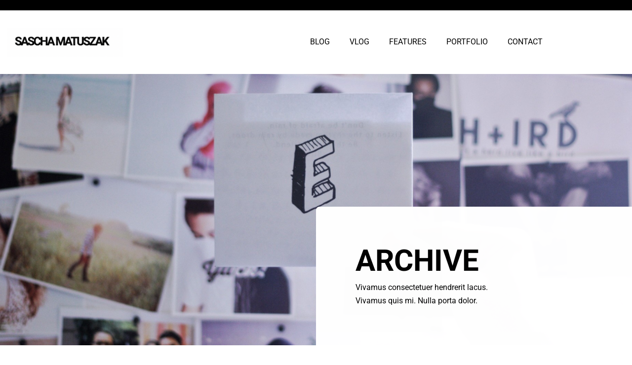

--- FILE ---
content_type: text/html; charset=UTF-8
request_url: https://www.saschamatuszak.com/tag/chillin/
body_size: 59413
content:
<!DOCTYPE html>
<html lang="en-US">
<head>
	<meta charset="UTF-8">
			<title>chillin &#8211; sascha matuszak</title>
		<meta name='robots' content='max-image-preview:large' />
	<style>img:is([sizes="auto" i], [sizes^="auto," i]) { contain-intrinsic-size: 3000px 1500px }</style>
	<link rel='dns-prefetch' href='//fonts.googleapis.com' />
<link rel="alternate" type="application/rss+xml" title="sascha matuszak &raquo; Feed" href="https://www.saschamatuszak.com/feed/" />
<link rel="alternate" type="application/rss+xml" title="sascha matuszak &raquo; Comments Feed" href="https://www.saschamatuszak.com/comments/feed/" />
<link rel="alternate" type="application/rss+xml" title="sascha matuszak &raquo; chillin Tag Feed" href="https://www.saschamatuszak.com/tag/chillin/feed/" />
<script type="text/javascript">
/* <![CDATA[ */
window._wpemojiSettings = {"baseUrl":"https:\/\/s.w.org\/images\/core\/emoji\/16.0.1\/72x72\/","ext":".png","svgUrl":"https:\/\/s.w.org\/images\/core\/emoji\/16.0.1\/svg\/","svgExt":".svg","source":{"concatemoji":"https:\/\/www.saschamatuszak.com\/wp-includes\/js\/wp-emoji-release.min.js?ver=6.8.3"}};
/*! This file is auto-generated */
!function(s,n){var o,i,e;function c(e){try{var t={supportTests:e,timestamp:(new Date).valueOf()};sessionStorage.setItem(o,JSON.stringify(t))}catch(e){}}function p(e,t,n){e.clearRect(0,0,e.canvas.width,e.canvas.height),e.fillText(t,0,0);var t=new Uint32Array(e.getImageData(0,0,e.canvas.width,e.canvas.height).data),a=(e.clearRect(0,0,e.canvas.width,e.canvas.height),e.fillText(n,0,0),new Uint32Array(e.getImageData(0,0,e.canvas.width,e.canvas.height).data));return t.every(function(e,t){return e===a[t]})}function u(e,t){e.clearRect(0,0,e.canvas.width,e.canvas.height),e.fillText(t,0,0);for(var n=e.getImageData(16,16,1,1),a=0;a<n.data.length;a++)if(0!==n.data[a])return!1;return!0}function f(e,t,n,a){switch(t){case"flag":return n(e,"\ud83c\udff3\ufe0f\u200d\u26a7\ufe0f","\ud83c\udff3\ufe0f\u200b\u26a7\ufe0f")?!1:!n(e,"\ud83c\udde8\ud83c\uddf6","\ud83c\udde8\u200b\ud83c\uddf6")&&!n(e,"\ud83c\udff4\udb40\udc67\udb40\udc62\udb40\udc65\udb40\udc6e\udb40\udc67\udb40\udc7f","\ud83c\udff4\u200b\udb40\udc67\u200b\udb40\udc62\u200b\udb40\udc65\u200b\udb40\udc6e\u200b\udb40\udc67\u200b\udb40\udc7f");case"emoji":return!a(e,"\ud83e\udedf")}return!1}function g(e,t,n,a){var r="undefined"!=typeof WorkerGlobalScope&&self instanceof WorkerGlobalScope?new OffscreenCanvas(300,150):s.createElement("canvas"),o=r.getContext("2d",{willReadFrequently:!0}),i=(o.textBaseline="top",o.font="600 32px Arial",{});return e.forEach(function(e){i[e]=t(o,e,n,a)}),i}function t(e){var t=s.createElement("script");t.src=e,t.defer=!0,s.head.appendChild(t)}"undefined"!=typeof Promise&&(o="wpEmojiSettingsSupports",i=["flag","emoji"],n.supports={everything:!0,everythingExceptFlag:!0},e=new Promise(function(e){s.addEventListener("DOMContentLoaded",e,{once:!0})}),new Promise(function(t){var n=function(){try{var e=JSON.parse(sessionStorage.getItem(o));if("object"==typeof e&&"number"==typeof e.timestamp&&(new Date).valueOf()<e.timestamp+604800&&"object"==typeof e.supportTests)return e.supportTests}catch(e){}return null}();if(!n){if("undefined"!=typeof Worker&&"undefined"!=typeof OffscreenCanvas&&"undefined"!=typeof URL&&URL.createObjectURL&&"undefined"!=typeof Blob)try{var e="postMessage("+g.toString()+"("+[JSON.stringify(i),f.toString(),p.toString(),u.toString()].join(",")+"));",a=new Blob([e],{type:"text/javascript"}),r=new Worker(URL.createObjectURL(a),{name:"wpTestEmojiSupports"});return void(r.onmessage=function(e){c(n=e.data),r.terminate(),t(n)})}catch(e){}c(n=g(i,f,p,u))}t(n)}).then(function(e){for(var t in e)n.supports[t]=e[t],n.supports.everything=n.supports.everything&&n.supports[t],"flag"!==t&&(n.supports.everythingExceptFlag=n.supports.everythingExceptFlag&&n.supports[t]);n.supports.everythingExceptFlag=n.supports.everythingExceptFlag&&!n.supports.flag,n.DOMReady=!1,n.readyCallback=function(){n.DOMReady=!0}}).then(function(){return e}).then(function(){var e;n.supports.everything||(n.readyCallback(),(e=n.source||{}).concatemoji?t(e.concatemoji):e.wpemoji&&e.twemoji&&(t(e.twemoji),t(e.wpemoji)))}))}((window,document),window._wpemojiSettings);
/* ]]> */
</script>
<style id='wp-emoji-styles-inline-css' type='text/css'>

	img.wp-smiley, img.emoji {
		display: inline !important;
		border: none !important;
		box-shadow: none !important;
		height: 1em !important;
		width: 1em !important;
		margin: 0 0.07em !important;
		vertical-align: -0.1em !important;
		background: none !important;
		padding: 0 !important;
	}
</style>
<link rel='stylesheet' id='wp-block-library-css' href='https://www.saschamatuszak.com/wp-content/plugins/gutenberg/build/styles/block-library/style.css?ver=22.3.0' type='text/css' media='all' />
<style id='classic-theme-styles-inline-css' type='text/css'>
.wp-block-button__link{background-color:#32373c;border-radius:9999px;box-shadow:none;color:#fff;font-size:1.125em;padding:calc(.667em + 2px) calc(1.333em + 2px);text-decoration:none}.wp-block-file__button{background:#32373c;color:#fff}.wp-block-accordion-heading{margin:0}.wp-block-accordion-heading__toggle{background-color:inherit!important;color:inherit!important}.wp-block-accordion-heading__toggle:not(:focus-visible){outline:none}.wp-block-accordion-heading__toggle:focus,.wp-block-accordion-heading__toggle:hover{background-color:inherit!important;border:none;box-shadow:none;color:inherit;padding:var(--wp--preset--spacing--20,1em) 0;text-decoration:none}.wp-block-accordion-heading__toggle:focus-visible{outline:auto;outline-offset:0}
</style>
<style id='global-styles-inline-css' type='text/css'>
:root{--wp--preset--aspect-ratio--square: 1;--wp--preset--aspect-ratio--4-3: 4/3;--wp--preset--aspect-ratio--3-4: 3/4;--wp--preset--aspect-ratio--3-2: 3/2;--wp--preset--aspect-ratio--2-3: 2/3;--wp--preset--aspect-ratio--16-9: 16/9;--wp--preset--aspect-ratio--9-16: 9/16;--wp--preset--color--black: #000000;--wp--preset--color--cyan-bluish-gray: #abb8c3;--wp--preset--color--white: #ffffff;--wp--preset--color--pale-pink: #f78da7;--wp--preset--color--vivid-red: #cf2e2e;--wp--preset--color--luminous-vivid-orange: #ff6900;--wp--preset--color--luminous-vivid-amber: #fcb900;--wp--preset--color--light-green-cyan: #7bdcb5;--wp--preset--color--vivid-green-cyan: #00d084;--wp--preset--color--pale-cyan-blue: #8ed1fc;--wp--preset--color--vivid-cyan-blue: #0693e3;--wp--preset--color--vivid-purple: #9b51e0;--wp--preset--gradient--vivid-cyan-blue-to-vivid-purple: linear-gradient(135deg,rgb(6,147,227) 0%,rgb(155,81,224) 100%);--wp--preset--gradient--light-green-cyan-to-vivid-green-cyan: linear-gradient(135deg,rgb(122,220,180) 0%,rgb(0,208,130) 100%);--wp--preset--gradient--luminous-vivid-amber-to-luminous-vivid-orange: linear-gradient(135deg,rgb(252,185,0) 0%,rgb(255,105,0) 100%);--wp--preset--gradient--luminous-vivid-orange-to-vivid-red: linear-gradient(135deg,rgb(255,105,0) 0%,rgb(207,46,46) 100%);--wp--preset--gradient--very-light-gray-to-cyan-bluish-gray: linear-gradient(135deg,rgb(238,238,238) 0%,rgb(169,184,195) 100%);--wp--preset--gradient--cool-to-warm-spectrum: linear-gradient(135deg,rgb(74,234,220) 0%,rgb(151,120,209) 20%,rgb(207,42,186) 40%,rgb(238,44,130) 60%,rgb(251,105,98) 80%,rgb(254,248,76) 100%);--wp--preset--gradient--blush-light-purple: linear-gradient(135deg,rgb(255,206,236) 0%,rgb(152,150,240) 100%);--wp--preset--gradient--blush-bordeaux: linear-gradient(135deg,rgb(254,205,165) 0%,rgb(254,45,45) 50%,rgb(107,0,62) 100%);--wp--preset--gradient--luminous-dusk: linear-gradient(135deg,rgb(255,203,112) 0%,rgb(199,81,192) 50%,rgb(65,88,208) 100%);--wp--preset--gradient--pale-ocean: linear-gradient(135deg,rgb(255,245,203) 0%,rgb(182,227,212) 50%,rgb(51,167,181) 100%);--wp--preset--gradient--electric-grass: linear-gradient(135deg,rgb(202,248,128) 0%,rgb(113,206,126) 100%);--wp--preset--gradient--midnight: linear-gradient(135deg,rgb(2,3,129) 0%,rgb(40,116,252) 100%);--wp--preset--font-size--small: 13px;--wp--preset--font-size--medium: 20px;--wp--preset--font-size--large: 36px;--wp--preset--font-size--x-large: 42px;--wp--preset--spacing--20: 0.44rem;--wp--preset--spacing--30: 0.67rem;--wp--preset--spacing--40: 1rem;--wp--preset--spacing--50: 1.5rem;--wp--preset--spacing--60: 2.25rem;--wp--preset--spacing--70: 3.38rem;--wp--preset--spacing--80: 5.06rem;--wp--preset--shadow--natural: 6px 6px 9px rgba(0, 0, 0, 0.2);--wp--preset--shadow--deep: 12px 12px 50px rgba(0, 0, 0, 0.4);--wp--preset--shadow--sharp: 6px 6px 0px rgba(0, 0, 0, 0.2);--wp--preset--shadow--outlined: 6px 6px 0px -3px rgb(255, 255, 255), 6px 6px rgb(0, 0, 0);--wp--preset--shadow--crisp: 6px 6px 0px rgb(0, 0, 0);}:where(.is-layout-flex){gap: 0.5em;}:where(.is-layout-grid){gap: 0.5em;}body .is-layout-flex{display: flex;}.is-layout-flex{flex-wrap: wrap;align-items: center;}.is-layout-flex > :is(*, div){margin: 0;}body .is-layout-grid{display: grid;}.is-layout-grid > :is(*, div){margin: 0;}:where(.wp-block-columns.is-layout-flex){gap: 2em;}:where(.wp-block-columns.is-layout-grid){gap: 2em;}:where(.wp-block-post-template.is-layout-flex){gap: 1.25em;}:where(.wp-block-post-template.is-layout-grid){gap: 1.25em;}.has-black-color{color: var(--wp--preset--color--black) !important;}.has-cyan-bluish-gray-color{color: var(--wp--preset--color--cyan-bluish-gray) !important;}.has-white-color{color: var(--wp--preset--color--white) !important;}.has-pale-pink-color{color: var(--wp--preset--color--pale-pink) !important;}.has-vivid-red-color{color: var(--wp--preset--color--vivid-red) !important;}.has-luminous-vivid-orange-color{color: var(--wp--preset--color--luminous-vivid-orange) !important;}.has-luminous-vivid-amber-color{color: var(--wp--preset--color--luminous-vivid-amber) !important;}.has-light-green-cyan-color{color: var(--wp--preset--color--light-green-cyan) !important;}.has-vivid-green-cyan-color{color: var(--wp--preset--color--vivid-green-cyan) !important;}.has-pale-cyan-blue-color{color: var(--wp--preset--color--pale-cyan-blue) !important;}.has-vivid-cyan-blue-color{color: var(--wp--preset--color--vivid-cyan-blue) !important;}.has-vivid-purple-color{color: var(--wp--preset--color--vivid-purple) !important;}.has-black-background-color{background-color: var(--wp--preset--color--black) !important;}.has-cyan-bluish-gray-background-color{background-color: var(--wp--preset--color--cyan-bluish-gray) !important;}.has-white-background-color{background-color: var(--wp--preset--color--white) !important;}.has-pale-pink-background-color{background-color: var(--wp--preset--color--pale-pink) !important;}.has-vivid-red-background-color{background-color: var(--wp--preset--color--vivid-red) !important;}.has-luminous-vivid-orange-background-color{background-color: var(--wp--preset--color--luminous-vivid-orange) !important;}.has-luminous-vivid-amber-background-color{background-color: var(--wp--preset--color--luminous-vivid-amber) !important;}.has-light-green-cyan-background-color{background-color: var(--wp--preset--color--light-green-cyan) !important;}.has-vivid-green-cyan-background-color{background-color: var(--wp--preset--color--vivid-green-cyan) !important;}.has-pale-cyan-blue-background-color{background-color: var(--wp--preset--color--pale-cyan-blue) !important;}.has-vivid-cyan-blue-background-color{background-color: var(--wp--preset--color--vivid-cyan-blue) !important;}.has-vivid-purple-background-color{background-color: var(--wp--preset--color--vivid-purple) !important;}.has-black-border-color{border-color: var(--wp--preset--color--black) !important;}.has-cyan-bluish-gray-border-color{border-color: var(--wp--preset--color--cyan-bluish-gray) !important;}.has-white-border-color{border-color: var(--wp--preset--color--white) !important;}.has-pale-pink-border-color{border-color: var(--wp--preset--color--pale-pink) !important;}.has-vivid-red-border-color{border-color: var(--wp--preset--color--vivid-red) !important;}.has-luminous-vivid-orange-border-color{border-color: var(--wp--preset--color--luminous-vivid-orange) !important;}.has-luminous-vivid-amber-border-color{border-color: var(--wp--preset--color--luminous-vivid-amber) !important;}.has-light-green-cyan-border-color{border-color: var(--wp--preset--color--light-green-cyan) !important;}.has-vivid-green-cyan-border-color{border-color: var(--wp--preset--color--vivid-green-cyan) !important;}.has-pale-cyan-blue-border-color{border-color: var(--wp--preset--color--pale-cyan-blue) !important;}.has-vivid-cyan-blue-border-color{border-color: var(--wp--preset--color--vivid-cyan-blue) !important;}.has-vivid-purple-border-color{border-color: var(--wp--preset--color--vivid-purple) !important;}.has-vivid-cyan-blue-to-vivid-purple-gradient-background{background: var(--wp--preset--gradient--vivid-cyan-blue-to-vivid-purple) !important;}.has-light-green-cyan-to-vivid-green-cyan-gradient-background{background: var(--wp--preset--gradient--light-green-cyan-to-vivid-green-cyan) !important;}.has-luminous-vivid-amber-to-luminous-vivid-orange-gradient-background{background: var(--wp--preset--gradient--luminous-vivid-amber-to-luminous-vivid-orange) !important;}.has-luminous-vivid-orange-to-vivid-red-gradient-background{background: var(--wp--preset--gradient--luminous-vivid-orange-to-vivid-red) !important;}.has-very-light-gray-to-cyan-bluish-gray-gradient-background{background: var(--wp--preset--gradient--very-light-gray-to-cyan-bluish-gray) !important;}.has-cool-to-warm-spectrum-gradient-background{background: var(--wp--preset--gradient--cool-to-warm-spectrum) !important;}.has-blush-light-purple-gradient-background{background: var(--wp--preset--gradient--blush-light-purple) !important;}.has-blush-bordeaux-gradient-background{background: var(--wp--preset--gradient--blush-bordeaux) !important;}.has-luminous-dusk-gradient-background{background: var(--wp--preset--gradient--luminous-dusk) !important;}.has-pale-ocean-gradient-background{background: var(--wp--preset--gradient--pale-ocean) !important;}.has-electric-grass-gradient-background{background: var(--wp--preset--gradient--electric-grass) !important;}.has-midnight-gradient-background{background: var(--wp--preset--gradient--midnight) !important;}.has-small-font-size{font-size: var(--wp--preset--font-size--small) !important;}.has-medium-font-size{font-size: var(--wp--preset--font-size--medium) !important;}.has-large-font-size{font-size: var(--wp--preset--font-size--large) !important;}.has-x-large-font-size{font-size: var(--wp--preset--font-size--x-large) !important;}
:where(.wp-block-columns.is-layout-flex){gap: 2em;}:where(.wp-block-columns.is-layout-grid){gap: 2em;}
:root :where(.wp-block-pullquote){font-size: 1.5em;line-height: 1.6;}
:where(.wp-block-post-template.is-layout-flex){gap: 1.25em;}:where(.wp-block-post-template.is-layout-grid){gap: 1.25em;}
:where(.wp-block-term-template.is-layout-flex){gap: 1.25em;}:where(.wp-block-term-template.is-layout-grid){gap: 1.25em;}
</style>
<link rel='stylesheet' id='qi-addons-for-elementor-grid-style-css' href='https://www.saschamatuszak.com/wp-content/plugins/qi-addons-for-elementor/assets/css/grid.min.css?ver=1.9.5' type='text/css' media='all' />
<link rel='stylesheet' id='qi-addons-for-elementor-helper-parts-style-css' href='https://www.saschamatuszak.com/wp-content/plugins/qi-addons-for-elementor/assets/css/helper-parts.min.css?ver=1.9.5' type='text/css' media='all' />
<link rel='stylesheet' id='qi-addons-for-elementor-style-css' href='https://www.saschamatuszak.com/wp-content/plugins/qi-addons-for-elementor/assets/css/main.min.css?ver=1.9.5' type='text/css' media='all' />
<link rel='stylesheet' id='albar-google-heading-font-default-css' href='//fonts.googleapis.com/css?family=Roboto%3A400%2C300%2C300italic%2C400italic%2C500%2C500italic%2C700%2C700italic&#038;ver=1.1.11' type='text/css' media='all' />
<link rel='stylesheet' id='electa-fontawesome-css' href='https://www.saschamatuszak.com/wp-content/themes/electra_child/includes/font-awesome/css/font-awesome.css?ver=4.0.3' type='text/css' media='all' />
<link rel='stylesheet' id='electa-style-css' href='https://www.saschamatuszak.com/wp-content/themes/electra_child/style.css?ver=1.1.11' type='text/css' media='all' />
<link rel='stylesheet' id='kaira_theme_fonts-css' href='//fonts.googleapis.com/css?family=Roboto%3Aregular%2Citalic%2C700%26subset%3Dlatin%2C' type='text/css' media='screen' />
<link rel='stylesheet' id='elementor-frontend-css' href='https://www.saschamatuszak.com/wp-content/plugins/elementor/assets/css/frontend.min.css?ver=3.34.1' type='text/css' media='all' />
<link rel='stylesheet' id='widget-image-css' href='https://www.saschamatuszak.com/wp-content/plugins/elementor/assets/css/widget-image.min.css?ver=3.34.1' type='text/css' media='all' />
<link rel='stylesheet' id='widget-nav-menu-css' href='https://www.saschamatuszak.com/wp-content/plugins/elementor-pro/assets/css/widget-nav-menu.min.css?ver=3.34.0' type='text/css' media='all' />
<link rel='stylesheet' id='widget-spacer-css' href='https://www.saschamatuszak.com/wp-content/plugins/elementor/assets/css/widget-spacer.min.css?ver=3.34.1' type='text/css' media='all' />
<link rel='stylesheet' id='e-animation-fadeIn-css' href='https://www.saschamatuszak.com/wp-content/plugins/elementor/assets/lib/animations/styles/fadeIn.min.css?ver=3.34.1' type='text/css' media='all' />
<link rel='stylesheet' id='widget-heading-css' href='https://www.saschamatuszak.com/wp-content/plugins/elementor/assets/css/widget-heading.min.css?ver=3.34.1' type='text/css' media='all' />
<link rel='stylesheet' id='e-animation-fadeInUp-css' href='https://www.saschamatuszak.com/wp-content/plugins/elementor/assets/lib/animations/styles/fadeInUp.min.css?ver=3.34.1' type='text/css' media='all' />
<link rel='stylesheet' id='e-motion-fx-css' href='https://www.saschamatuszak.com/wp-content/plugins/elementor-pro/assets/css/modules/motion-fx.min.css?ver=3.34.0' type='text/css' media='all' />
<link rel='stylesheet' id='widget-posts-css' href='https://www.saschamatuszak.com/wp-content/plugins/elementor-pro/assets/css/widget-posts.min.css?ver=3.34.0' type='text/css' media='all' />
<link rel='stylesheet' id='widget-gallery-css' href='https://www.saschamatuszak.com/wp-content/plugins/elementor-pro/assets/css/widget-gallery.min.css?ver=3.34.0' type='text/css' media='all' />
<link rel='stylesheet' id='elementor-gallery-css' href='https://www.saschamatuszak.com/wp-content/plugins/elementor/assets/lib/e-gallery/css/e-gallery.min.css?ver=1.2.0' type='text/css' media='all' />
<link rel='stylesheet' id='e-transitions-css' href='https://www.saschamatuszak.com/wp-content/plugins/elementor-pro/assets/css/conditionals/transitions.min.css?ver=3.34.0' type='text/css' media='all' />
<link rel='stylesheet' id='elementor-icons-css' href='https://www.saschamatuszak.com/wp-content/plugins/elementor/assets/lib/eicons/css/elementor-icons.min.css?ver=5.45.0' type='text/css' media='all' />
<link rel='stylesheet' id='elementor-post-3361-css' href='https://www.saschamatuszak.com/wp-content/uploads/elementor/css/post-3361.css?ver=1768058063' type='text/css' media='all' />
<link rel='stylesheet' id='lae-animate-css' href='https://www.saschamatuszak.com/wp-content/plugins/addons-for-elementor/assets/css/lib/animate.css?ver=9.0' type='text/css' media='all' />
<link rel='stylesheet' id='lae-sliders-styles-css' href='https://www.saschamatuszak.com/wp-content/plugins/addons-for-elementor/assets/css/lib/sliders.min.css?ver=9.0' type='text/css' media='all' />
<link rel='stylesheet' id='lae-icomoon-styles-css' href='https://www.saschamatuszak.com/wp-content/plugins/addons-for-elementor/assets/css/icomoon.css?ver=9.0' type='text/css' media='all' />
<link rel='stylesheet' id='lae-frontend-styles-css' href='https://www.saschamatuszak.com/wp-content/plugins/addons-for-elementor/assets/css/lae-frontend.css?ver=9.0' type='text/css' media='all' />
<link rel='stylesheet' id='lae-grid-styles-css' href='https://www.saschamatuszak.com/wp-content/plugins/addons-for-elementor/assets/css/lae-grid.css?ver=9.0' type='text/css' media='all' />
<link rel='stylesheet' id='lae-widgets-styles-css' href='https://www.saschamatuszak.com/wp-content/plugins/addons-for-elementor/assets/css/widgets/lae-widgets.min.css?ver=9.0' type='text/css' media='all' />
<link rel='stylesheet' id='elementor-post-8600-css' href='https://www.saschamatuszak.com/wp-content/uploads/elementor/css/post-8600.css?ver=1768058075' type='text/css' media='all' />
<link rel='stylesheet' id='swiper-css' href='https://www.saschamatuszak.com/wp-content/plugins/qi-addons-for-elementor/assets/plugins/swiper/8.4.5/swiper.min.css?ver=8.4.5' type='text/css' media='all' />
<link rel='stylesheet' id='elementor-gf-local-roboto-css' href='https://www.saschamatuszak.com/wp-content/uploads/elementor/google-fonts/css/roboto.css?ver=1742404743' type='text/css' media='all' />
<link rel='stylesheet' id='elementor-gf-local-robotoslab-css' href='https://www.saschamatuszak.com/wp-content/uploads/elementor/google-fonts/css/robotoslab.css?ver=1742404749' type='text/css' media='all' />
<link rel='stylesheet' id='elementor-icons-shared-0-css' href='https://www.saschamatuszak.com/wp-content/plugins/elementor/assets/lib/font-awesome/css/fontawesome.min.css?ver=5.15.3' type='text/css' media='all' />
<link rel='stylesheet' id='elementor-icons-fa-solid-css' href='https://www.saschamatuszak.com/wp-content/plugins/elementor/assets/lib/font-awesome/css/solid.min.css?ver=5.15.3' type='text/css' media='all' />
<script type="text/javascript" src="https://www.saschamatuszak.com/wp-includes/js/jquery/jquery.min.js?ver=3.7.1" id="jquery-core-js"></script>
<script type="text/javascript" src="https://www.saschamatuszak.com/wp-includes/js/jquery/jquery-migrate.min.js?ver=3.4.1" id="jquery-migrate-js"></script>
<link rel="https://api.w.org/" href="https://www.saschamatuszak.com/wp-json/" /><link rel="alternate" title="JSON" type="application/json" href="https://www.saschamatuszak.com/wp-json/wp/v2/tags/75" /><link rel="EditURI" type="application/rsd+xml" title="RSD" href="https://www.saschamatuszak.com/xmlrpc.php?rsd" />
<meta name="generator" content="WordPress 6.8.3" />
        <script type="text/javascript">
            ( function () {
                window.lae_fs = { can_use_premium_code: false};
            } )();
        </script>
        <meta name="cdp-version" content="1.5.0" /><meta name="generator" content="Elementor 3.34.1; features: additional_custom_breakpoints; settings: css_print_method-external, google_font-enabled, font_display-auto">
			<style>
				.e-con.e-parent:nth-of-type(n+4):not(.e-lazyloaded):not(.e-no-lazyload),
				.e-con.e-parent:nth-of-type(n+4):not(.e-lazyloaded):not(.e-no-lazyload) * {
					background-image: none !important;
				}
				@media screen and (max-height: 1024px) {
					.e-con.e-parent:nth-of-type(n+3):not(.e-lazyloaded):not(.e-no-lazyload),
					.e-con.e-parent:nth-of-type(n+3):not(.e-lazyloaded):not(.e-no-lazyload) * {
						background-image: none !important;
					}
				}
				@media screen and (max-height: 640px) {
					.e-con.e-parent:nth-of-type(n+2):not(.e-lazyloaded):not(.e-no-lazyload),
					.e-con.e-parent:nth-of-type(n+2):not(.e-lazyloaded):not(.e-no-lazyload) * {
						background-image: none !important;
					}
				}
			</style>
			    <style type="text/css" media="screen">
            </style>
    
<!-- Begin Custom CSS -->
<style type="text/css" id="kaira-custom-css">
a,
                .pc-text a,
                .site-branding a,
                .entry-content a,
                .entry-footer a,
                .search-btn,
                .search-button .fa-search,
                .widget ul li a{color:#000000;}.pc-bg,
                .electa-button,
                #comments .form-submit #submit,
                .main-navigation li.current-menu-item > a,
                .main-navigation li.current_page_item > a,
                .main-navigation li.current-menu-parent > a,
                .main-navigation li.current_page_parent > a,
                .main-navigation li.current-menu-ancestor > a,
                .main-navigation li.current_page_ancestor > a,
                .main-navigation button,
                .wpcf7-submit{background-color:#000000 !important;}body,
                .page-header h1,
                .alba-banner-heading h5,
                .alba-carousel-block,
                .alba-heading-text{font-family:"Roboto","Helvetica Neue",sans-serif;}
</style>
<!-- End Custom CSS -->
<link rel="icon" href="https://www.saschamatuszak.com/wp-content/uploads/2022/01/cropped-saschaM-300x300-1-32x32.png" sizes="32x32" />
<link rel="icon" href="https://www.saschamatuszak.com/wp-content/uploads/2022/01/cropped-saschaM-300x300-1-192x192.png" sizes="192x192" />
<link rel="apple-touch-icon" href="https://www.saschamatuszak.com/wp-content/uploads/2022/01/cropped-saschaM-300x300-1-180x180.png" />
<meta name="msapplication-TileImage" content="https://www.saschamatuszak.com/wp-content/uploads/2022/01/cropped-saschaM-300x300-1-270x270.png" />
		<style type="text/css" id="wp-custom-css">
			#main .post-2262 p {
	font-size: 18px;
}

a {
  color: blue;
  text-decoration: underline;
}		</style>
			<meta name="viewport" content="width=device-width, initial-scale=1.0, viewport-fit=cover" /></head>
<body class="archive tag tag-chillin tag-75 wp-theme-electra_child qodef-qi--no-touch qi-addons-for-elementor-1.9.5 group-blog elementor-page-8600 elementor-default elementor-template-canvas elementor-kit-3361">
			<div data-elementor-type="archive" data-elementor-id="8600" class="elementor elementor-8600 elementor-location-archive" data-elementor-post-type="elementor_library">
					<section class="elementor-section elementor-inner-section elementor-element elementor-element-1382a7e4 elementor-section-boxed elementor-section-height-default elementor-section-height-default" data-id="1382a7e4" data-element_type="section" data-settings="{&quot;background_background&quot;:&quot;classic&quot;}">
						<div class="elementor-container elementor-column-gap-no">
					<div class="elementor-column elementor-col-50 elementor-inner-column elementor-element elementor-element-7ba6036a" data-id="7ba6036a" data-element_type="column">
			<div class="elementor-widget-wrap">
							</div>
		</div>
				<div class="elementor-column elementor-col-50 elementor-inner-column elementor-element elementor-element-143fcc58" data-id="143fcc58" data-element_type="column">
			<div class="elementor-widget-wrap">
							</div>
		</div>
					</div>
		</section>
				<section class="elementor-section elementor-inner-section elementor-element elementor-element-127709d6 elementor-section-boxed elementor-section-height-default elementor-section-height-default" data-id="127709d6" data-element_type="section">
						<div class="elementor-container elementor-column-gap-no">
					<div class="elementor-column elementor-col-33 elementor-inner-column elementor-element elementor-element-3b148581" data-id="3b148581" data-element_type="column">
			<div class="elementor-widget-wrap elementor-element-populated">
						<div class="elementor-element elementor-element-13a421 elementor-widget elementor-widget-image" data-id="13a421" data-element_type="widget" data-widget_type="image.default">
				<div class="elementor-widget-container">
																<a href="https://www.saschamatuszak.com/">
							<img width="548" height="138" src="https://www.saschamatuszak.com/wp-content/uploads/2022/01/Screen-Shot-2021-11-28-at-1.22.22-PM.png" class="attachment-large size-large wp-image-3363" alt="" srcset="https://www.saschamatuszak.com/wp-content/uploads/2022/01/Screen-Shot-2021-11-28-at-1.22.22-PM.png 548w, https://www.saschamatuszak.com/wp-content/uploads/2022/01/Screen-Shot-2021-11-28-at-1.22.22-PM-300x76.png 300w" sizes="(max-width: 548px) 100vw, 548px" />								</a>
															</div>
				</div>
					</div>
		</div>
				<div class="elementor-column elementor-col-33 elementor-inner-column elementor-element elementor-element-2e39ecbf" data-id="2e39ecbf" data-element_type="column">
			<div class="elementor-widget-wrap elementor-element-populated">
						<div class="elementor-element elementor-element-793b05a6 elementor-nav-menu__align-end elementor-nav-menu--dropdown-tablet elementor-nav-menu__text-align-aside elementor-nav-menu--toggle elementor-nav-menu--burger elementor-widget elementor-widget-nav-menu" data-id="793b05a6" data-element_type="widget" data-settings="{&quot;layout&quot;:&quot;horizontal&quot;,&quot;submenu_icon&quot;:{&quot;value&quot;:&quot;&lt;i class=\&quot;fas fa-caret-down\&quot; aria-hidden=\&quot;true\&quot;&gt;&lt;\/i&gt;&quot;,&quot;library&quot;:&quot;fa-solid&quot;},&quot;toggle&quot;:&quot;burger&quot;}" data-widget_type="nav-menu.default">
				<div class="elementor-widget-container">
								<nav aria-label="Menu" class="elementor-nav-menu--main elementor-nav-menu__container elementor-nav-menu--layout-horizontal e--pointer-overline e--animation-fade">
				<ul id="menu-1-793b05a6" class="elementor-nav-menu"><li class="menu-item menu-item-type-post_type menu-item-object-page menu-item-7062"><a href="https://www.saschamatuszak.com/sascha-m-blog/" class="elementor-item">BLOG</a></li>
<li class="menu-item menu-item-type-post_type menu-item-object-page menu-item-7061"><a href="https://www.saschamatuszak.com/vlog/" class="elementor-item">VLOG</a></li>
<li class="menu-item menu-item-type-post_type menu-item-object-page menu-item-7060"><a href="https://www.saschamatuszak.com/archive/" class="elementor-item">FEATURES</a></li>
<li class="menu-item menu-item-type-post_type menu-item-object-page menu-item-8579"><a href="https://www.saschamatuszak.com/portfolio/" class="elementor-item">PORTFOLIO</a></li>
<li class="menu-item menu-item-type-post_type menu-item-object-page menu-item-7059"><a href="https://www.saschamatuszak.com/contact/" class="elementor-item">CONTACT</a></li>
</ul>			</nav>
					<div class="elementor-menu-toggle" role="button" tabindex="0" aria-label="Menu Toggle" aria-expanded="false">
			<i aria-hidden="true" role="presentation" class="elementor-menu-toggle__icon--open eicon-menu-bar"></i><i aria-hidden="true" role="presentation" class="elementor-menu-toggle__icon--close eicon-close"></i>		</div>
					<nav class="elementor-nav-menu--dropdown elementor-nav-menu__container" aria-hidden="true">
				<ul id="menu-2-793b05a6" class="elementor-nav-menu"><li class="menu-item menu-item-type-post_type menu-item-object-page menu-item-7062"><a href="https://www.saschamatuszak.com/sascha-m-blog/" class="elementor-item" tabindex="-1">BLOG</a></li>
<li class="menu-item menu-item-type-post_type menu-item-object-page menu-item-7061"><a href="https://www.saschamatuszak.com/vlog/" class="elementor-item" tabindex="-1">VLOG</a></li>
<li class="menu-item menu-item-type-post_type menu-item-object-page menu-item-7060"><a href="https://www.saschamatuszak.com/archive/" class="elementor-item" tabindex="-1">FEATURES</a></li>
<li class="menu-item menu-item-type-post_type menu-item-object-page menu-item-8579"><a href="https://www.saschamatuszak.com/portfolio/" class="elementor-item" tabindex="-1">PORTFOLIO</a></li>
<li class="menu-item menu-item-type-post_type menu-item-object-page menu-item-7059"><a href="https://www.saschamatuszak.com/contact/" class="elementor-item" tabindex="-1">CONTACT</a></li>
</ul>			</nav>
						</div>
				</div>
					</div>
		</div>
				<div class="elementor-column elementor-col-33 elementor-inner-column elementor-element elementor-element-54442909" data-id="54442909" data-element_type="column">
			<div class="elementor-widget-wrap">
							</div>
		</div>
					</div>
		</section>
				<section class="elementor-section elementor-top-section elementor-element elementor-element-f8c180e elementor-section-stretched elementor-section-full_width elementor-section-height-min-height elementor-section-items-bottom elementor-section-content-bottom elementor-section-height-default" data-id="f8c180e" data-element_type="section" data-settings="{&quot;stretch_section&quot;:&quot;section-stretched&quot;,&quot;background_background&quot;:&quot;classic&quot;,&quot;background_motion_fx_motion_fx_scrolling&quot;:&quot;yes&quot;,&quot;background_motion_fx_scale_effect&quot;:&quot;yes&quot;,&quot;background_motion_fx_scale_direction&quot;:&quot;out-in&quot;,&quot;background_motion_fx_scale_speed&quot;:{&quot;unit&quot;:&quot;px&quot;,&quot;size&quot;:4,&quot;sizes&quot;:[]},&quot;background_motion_fx_scale_range&quot;:{&quot;unit&quot;:&quot;%&quot;,&quot;size&quot;:&quot;&quot;,&quot;sizes&quot;:{&quot;start&quot;:20,&quot;end&quot;:80}},&quot;background_motion_fx_devices&quot;:[&quot;desktop&quot;,&quot;tablet&quot;,&quot;mobile&quot;]}">
							<div class="elementor-background-overlay"></div>
							<div class="elementor-container elementor-column-gap-default">
					<div class="elementor-column elementor-col-50 elementor-top-column elementor-element elementor-element-9630409" data-id="9630409" data-element_type="column">
			<div class="elementor-widget-wrap elementor-element-populated">
						<div class="elementor-element elementor-element-14b3f96 elementor-widget elementor-widget-spacer" data-id="14b3f96" data-element_type="widget" data-widget_type="spacer.default">
				<div class="elementor-widget-container">
							<div class="elementor-spacer">
			<div class="elementor-spacer-inner"></div>
		</div>
						</div>
				</div>
					</div>
		</div>
				<div class="elementor-column elementor-col-50 elementor-top-column elementor-element elementor-element-ed4e873 animated-slow elementor-invisible" data-id="ed4e873" data-element_type="column" data-settings="{&quot;background_background&quot;:&quot;classic&quot;,&quot;animation&quot;:&quot;fadeInUp&quot;}">
			<div class="elementor-widget-wrap elementor-element-populated">
						<div class="elementor-element elementor-element-00b9565 elementor-invisible elementor-widget elementor-widget-heading" data-id="00b9565" data-element_type="widget" data-settings="{&quot;_animation&quot;:&quot;fadeIn&quot;}" data-widget_type="heading.default">
				<div class="elementor-widget-container">
					<h2 class="elementor-heading-title elementor-size-default">ARCHIVE</h2>				</div>
				</div>
				<div class="elementor-element elementor-element-77220b3 elementor-invisible elementor-widget elementor-widget-text-editor" data-id="77220b3" data-element_type="widget" data-settings="{&quot;_animation&quot;:&quot;fadeInUp&quot;,&quot;_animation_delay&quot;:100}" data-widget_type="text-editor.default">
				<div class="elementor-widget-container">
									<p>Vivamus consectetuer hendrerit lacus. Vivamus quis mi. Nulla porta dolor. </p>								</div>
				</div>
					</div>
		</div>
					</div>
		</section>
				<section class="elementor-section elementor-top-section elementor-element elementor-element-88ed691 elementor-section-boxed elementor-section-height-default elementor-section-height-default" data-id="88ed691" data-element_type="section" data-settings="{&quot;background_background&quot;:&quot;classic&quot;}">
						<div class="elementor-container elementor-column-gap-wider">
					<div class="elementor-column elementor-col-100 elementor-top-column elementor-element elementor-element-6afb731" data-id="6afb731" data-element_type="column">
			<div class="elementor-widget-wrap elementor-element-populated">
						<div class="elementor-element elementor-element-58eddf5 elementor-widget__width-initial elementor-grid-3 elementor-grid-tablet-2 elementor-grid-mobile-1 elementor-posts--thumbnail-top elementor-widget elementor-widget-posts" data-id="58eddf5" data-element_type="widget" data-settings="{&quot;classic_columns&quot;:&quot;3&quot;,&quot;classic_columns_tablet&quot;:&quot;2&quot;,&quot;classic_columns_mobile&quot;:&quot;1&quot;,&quot;classic_row_gap&quot;:{&quot;unit&quot;:&quot;px&quot;,&quot;size&quot;:35,&quot;sizes&quot;:[]},&quot;classic_row_gap_tablet&quot;:{&quot;unit&quot;:&quot;px&quot;,&quot;size&quot;:&quot;&quot;,&quot;sizes&quot;:[]},&quot;classic_row_gap_mobile&quot;:{&quot;unit&quot;:&quot;px&quot;,&quot;size&quot;:&quot;&quot;,&quot;sizes&quot;:[]}}" data-widget_type="posts.classic">
				<div class="elementor-widget-container">
							<div class="elementor-posts-container elementor-posts elementor-posts--skin-classic elementor-grid" role="list">
				<article class="elementor-post elementor-grid-item post-1250 post type-post status-publish format-standard hentry category-china category-travel-2 tag-beaches-in-china tag-chillin tag-hainan tag-hustle-young-man-hustle tag-sanya tag-simple-pleasures tag-tourism" role="listitem">
				<div class="elementor-post__text">
				<h3 class="elementor-post__title">
			<a href="https://www.saschamatuszak.com/a-few-days-in-sanya/" >
				A few days in Sanya			</a>
		</h3>
				<div class="elementor-post__meta-data">
					<span class="elementor-post-date">
			June 2, 2011		</span>
				<span class="elementor-post-avatar">
			5 Comments		</span>
				</div>
				<div class="elementor-post__excerpt">
			<p>For years I avoided Hainan because as far as I had heard, it was a dirty, rude knock-off of nicer islands farther south and west</p>
		</div>
				</div>
				</article>
				<article class="elementor-post elementor-grid-item post-382 post type-post status-publish format-standard hentry category-uncategorized tag-chillin tag-kids tag-the-party tag-the-tao" role="listitem">
				<div class="elementor-post__text">
				<h3 class="elementor-post__title">
			<a href="https://www.saschamatuszak.com/you-can-get-with-this-or-you-can-get-with-that/" >
				You can get with this, or you can get with that			</a>
		</h3>
				<div class="elementor-post__meta-data">
					<span class="elementor-post-date">
			June 7, 2008		</span>
				<span class="elementor-post-avatar">
			1 Comment		</span>
				</div>
				<div class="elementor-post__excerpt">
					</div>
				</div>
				</article>
				<article class="elementor-post elementor-grid-item post-369 post type-post status-publish format-standard hentry category-china category-earthquake tag-brainwashing tag-chillin tag-earthquake tag-war" role="listitem">
				<div class="elementor-post__text">
				<h3 class="elementor-post__title">
			<a href="https://www.saschamatuszak.com/test-runs-for-the-big-show/" >
				Test Runs for the Big Show			</a>
		</h3>
				<div class="elementor-post__meta-data">
					<span class="elementor-post-date">
			May 29, 2008		</span>
				<span class="elementor-post-avatar">
			No Comments		</span>
				</div>
				<div class="elementor-post__excerpt">
			<p>Wass happenin ya&#8217;ll? Its been an easy few days recently. My cats are in heat again so the dirty toms are serenading us all from</p>
		</div>
				</div>
				</article>
				<article class="elementor-post elementor-grid-item post-362 post type-post status-publish format-standard hentry category-uncategorized tag-chillin tag-my-people" role="listitem">
				<div class="elementor-post__text">
				<h3 class="elementor-post__title">
			<a href="https://www.saschamatuszak.com/gotta-ease-back/" >
				gotta ease back			</a>
		</h3>
				<div class="elementor-post__meta-data">
					<span class="elementor-post-date">
			May 18, 2008		</span>
				<span class="elementor-post-avatar">
			1 Comment		</span>
				</div>
				<div class="elementor-post__excerpt">
			<p>Tomorrow is chill out time with my kitties. Ima ride my bike around and beat Tenzin in chess. mad love</p>
		</div>
				</div>
				</article>
				<article class="elementor-post elementor-grid-item post-354 post type-post status-publish format-standard hentry category-chengdu category-earthquake tag-chillin tag-earthquake tag-my-people tag-sichuan-2" role="listitem">
				<div class="elementor-post__text">
				<h3 class="elementor-post__title">
			<a href="https://www.saschamatuszak.com/chillin-in-flower-village/" >
				Chillin in Flower Village			</a>
		</h3>
				<div class="elementor-post__meta-data">
					<span class="elementor-post-date">
			May 14, 2008		</span>
				<span class="elementor-post-avatar">
			3 Comments		</span>
				</div>
				<div class="elementor-post__excerpt">
			<p>Well the tremors have picked up now and rumors are rife about another large earthquake. But rumors have been flying all day about no water,</p>
		</div>
				</div>
				</article>
				<article class="elementor-post elementor-grid-item post-315 post type-post status-publish format-standard hentry category-china tag-chillin tag-media tag-olympics-2" role="listitem">
				<div class="elementor-post__text">
				<h3 class="elementor-post__title">
			<a href="https://www.saschamatuszak.com/rationalism-is-bleak/" >
				Rationalism is Bleak			</a>
		</h3>
				<div class="elementor-post__meta-data">
					<span class="elementor-post-date">
			April 25, 2008		</span>
				<span class="elementor-post-avatar">
			No Comments		</span>
				</div>
				<div class="elementor-post__excerpt">
			<p>Today has been another magnificent day in Chengdu. I am sitting in the Bookworm, a fine place to ease back and read/write be smart with</p>
		</div>
				</div>
				</article>
				<article class="elementor-post elementor-grid-item post-292 post type-post status-publish format-standard hentry category-uncategorized tag-chillin tag-crib-2 tag-shifu" role="listitem">
				<div class="elementor-post__text">
				<h3 class="elementor-post__title">
			<a href="https://www.saschamatuszak.com/i-must-say/" >
				i must say			</a>
		</h3>
				<div class="elementor-post__meta-data">
					<span class="elementor-post-date">
			April 7, 2008		</span>
				<span class="elementor-post-avatar">
			No Comments		</span>
				</div>
				<div class="elementor-post__excerpt">
			<p>today was a good day. didn&#8217;t even have to yell or scream. no violent threats, no mean muggin. I spent the last three days in</p>
		</div>
				</div>
				</article>
				</div>
		
						</div>
				</div>
					</div>
		</div>
					</div>
		</section>
				<section class="elementor-section elementor-top-section elementor-element elementor-element-88df0f1 elementor-section-full_width elementor-section-height-default elementor-section-height-default" data-id="88df0f1" data-element_type="section" data-settings="{&quot;background_background&quot;:&quot;classic&quot;}">
						<div class="elementor-container elementor-column-gap-default">
					<div class="elementor-column elementor-col-100 elementor-top-column elementor-element elementor-element-686e9e2" data-id="686e9e2" data-element_type="column">
			<div class="elementor-widget-wrap elementor-element-populated">
						<section class="elementor-section elementor-inner-section elementor-element elementor-element-51f9569 elementor-section-full_width elementor-section-height-default elementor-section-height-default" data-id="51f9569" data-element_type="section">
						<div class="elementor-container elementor-column-gap-no">
					<div class="elementor-column elementor-col-100 elementor-inner-column elementor-element elementor-element-fc2f7dd" data-id="fc2f7dd" data-element_type="column">
			<div class="elementor-widget-wrap elementor-element-populated">
						<div class="elementor-element elementor-element-6f9f754 elementor-widget elementor-widget-heading" data-id="6f9f754" data-element_type="widget" data-widget_type="heading.default">
				<div class="elementor-widget-container">
					<h2 class="elementor-heading-title elementor-size-default"><a href="https://www.instagram.com/firesnakedays/">+ Follow Sascha Matuszak  +</a></h2>				</div>
				</div>
				<div class="elementor-element elementor-element-63e3294 elementor-widget elementor-widget-gallery" data-id="63e3294" data-element_type="widget" data-settings="{&quot;columns&quot;:6,&quot;columns_tablet&quot;:3,&quot;columns_mobile&quot;:2,&quot;gap&quot;:{&quot;unit&quot;:&quot;px&quot;,&quot;size&quot;:20,&quot;sizes&quot;:[]},&quot;aspect_ratio&quot;:&quot;4:3&quot;,&quot;link_to&quot;:&quot;custom&quot;,&quot;url&quot;:{&quot;url&quot;:&quot;https:\/\/www.instagram.com\/firesnakedays\/&quot;,&quot;is_external&quot;:&quot;&quot;,&quot;nofollow&quot;:&quot;&quot;,&quot;custom_attributes&quot;:&quot;&quot;},&quot;lazyload&quot;:&quot;yes&quot;,&quot;gallery_layout&quot;:&quot;grid&quot;,&quot;gap_tablet&quot;:{&quot;unit&quot;:&quot;px&quot;,&quot;size&quot;:10,&quot;sizes&quot;:[]},&quot;gap_mobile&quot;:{&quot;unit&quot;:&quot;px&quot;,&quot;size&quot;:10,&quot;sizes&quot;:[]},&quot;overlay_background&quot;:&quot;yes&quot;,&quot;content_hover_animation&quot;:&quot;fade-in&quot;}" data-widget_type="gallery.default">
				<div class="elementor-widget-container">
							<div class="elementor-gallery__container">
							<a class="e-gallery-item elementor-gallery-item elementor-animated-content" href="https://www.instagram.com/firesnakedays/">
					<div class="e-gallery-image elementor-gallery-item__image" data-thumbnail="https://www.saschamatuszak.com/wp-content/uploads/2022/01/203992723_127401559498174_1842648544365267698_n.jpg" data-width="640" data-height="640" aria-label="" role="img" ></div>
											<div class="elementor-gallery-item__overlay"></div>
														</a>
							<a class="e-gallery-item elementor-gallery-item elementor-animated-content" href="https://www.instagram.com/firesnakedays/">
					<div class="e-gallery-image elementor-gallery-item__image" data-thumbnail="https://www.saschamatuszak.com/wp-content/uploads/2022/01/209239854_527824528294275_7927209854172635389_n.jpg" data-width="640" data-height="640" aria-label="" role="img" ></div>
											<div class="elementor-gallery-item__overlay"></div>
														</a>
							<a class="e-gallery-item elementor-gallery-item elementor-animated-content" href="https://www.instagram.com/firesnakedays/">
					<div class="e-gallery-image elementor-gallery-item__image" data-thumbnail="https://www.saschamatuszak.com/wp-content/uploads/2022/01/200910467_180825057313155_4227414901306759770_n.jpg" data-width="640" data-height="640" aria-label="" role="img" ></div>
											<div class="elementor-gallery-item__overlay"></div>
														</a>
							<a class="e-gallery-item elementor-gallery-item elementor-animated-content" href="https://www.instagram.com/firesnakedays/">
					<div class="e-gallery-image elementor-gallery-item__image" data-thumbnail="https://www.saschamatuszak.com/wp-content/uploads/2022/01/209240222_558355801993697_2764140736977357530_n.jpg" data-width="640" data-height="640" aria-label="" role="img" ></div>
											<div class="elementor-gallery-item__overlay"></div>
														</a>
							<a class="e-gallery-item elementor-gallery-item elementor-animated-content" href="https://www.instagram.com/firesnakedays/">
					<div class="e-gallery-image elementor-gallery-item__image" data-thumbnail="https://www.saschamatuszak.com/wp-content/uploads/2022/01/221706843_179569637535314_9186118217764763811_n.jpg" data-width="640" data-height="640" aria-label="" role="img" ></div>
											<div class="elementor-gallery-item__overlay"></div>
														</a>
							<a class="e-gallery-item elementor-gallery-item elementor-animated-content" href="https://www.instagram.com/firesnakedays/">
					<div class="e-gallery-image elementor-gallery-item__image" data-thumbnail="https://www.saschamatuszak.com/wp-content/uploads/2022/01/241272985_853560735297523_5602971906718052638_n.jpg" data-width="640" data-height="640" aria-label="" role="img" ></div>
											<div class="elementor-gallery-item__overlay"></div>
														</a>
					</div>
					</div>
				</div>
					</div>
		</div>
					</div>
		</section>
				<section class="elementor-section elementor-inner-section elementor-element elementor-element-3e9f096 elementor-section-boxed elementor-section-height-default elementor-section-height-default" data-id="3e9f096" data-element_type="section">
						<div class="elementor-container elementor-column-gap-no">
					<div class="elementor-column elementor-col-33 elementor-inner-column elementor-element elementor-element-3767719" data-id="3767719" data-element_type="column">
			<div class="elementor-widget-wrap elementor-element-populated">
						<div class="elementor-element elementor-element-49e94a1 elementor-widget elementor-widget-image" data-id="49e94a1" data-element_type="widget" data-widget_type="image.default">
				<div class="elementor-widget-container">
															<img width="300" height="76" src="https://www.saschamatuszak.com/wp-content/uploads/2022/01/Screen-Shot-2021-11-28-at-1.22.22-PM-300x76.png" class="attachment-medium size-medium wp-image-3363" alt="" srcset="https://www.saschamatuszak.com/wp-content/uploads/2022/01/Screen-Shot-2021-11-28-at-1.22.22-PM-300x76.png 300w, https://www.saschamatuszak.com/wp-content/uploads/2022/01/Screen-Shot-2021-11-28-at-1.22.22-PM.png 548w" sizes="(max-width: 300px) 100vw, 300px" />															</div>
				</div>
					</div>
		</div>
				<div class="elementor-column elementor-col-33 elementor-inner-column elementor-element elementor-element-5ee0951" data-id="5ee0951" data-element_type="column">
			<div class="elementor-widget-wrap elementor-element-populated">
						<div class="elementor-element elementor-element-06d94e0 elementor-widget elementor-widget-text-editor" data-id="06d94e0" data-element_type="widget" data-widget_type="text-editor.default">
				<div class="elementor-widget-container">
									<p>Sascha Matuszak© Copyright 2021. All Rights Reserved.</p>								</div>
				</div>
					</div>
		</div>
				<div class="elementor-column elementor-col-33 elementor-inner-column elementor-element elementor-element-118b4e6" data-id="118b4e6" data-element_type="column">
			<div class="elementor-widget-wrap">
							</div>
		</div>
					</div>
		</section>
					</div>
		</div>
					</div>
		</section>
				</div>
		<script type="speculationrules">
{"prefetch":[{"source":"document","where":{"and":[{"href_matches":"\/*"},{"not":{"href_matches":["\/wp-*.php","\/wp-admin\/*","\/wp-content\/uploads\/*","\/wp-content\/*","\/wp-content\/plugins\/*","\/wp-content\/themes\/electra_child\/*","\/*\\?(.+)"]}},{"not":{"selector_matches":"a[rel~=\"nofollow\"]"}},{"not":{"selector_matches":".no-prefetch, .no-prefetch a"}}]},"eagerness":"conservative"}]}
</script>
			<script>
				const lazyloadRunObserver = () => {
					const lazyloadBackgrounds = document.querySelectorAll( `.e-con.e-parent:not(.e-lazyloaded)` );
					const lazyloadBackgroundObserver = new IntersectionObserver( ( entries ) => {
						entries.forEach( ( entry ) => {
							if ( entry.isIntersecting ) {
								let lazyloadBackground = entry.target;
								if( lazyloadBackground ) {
									lazyloadBackground.classList.add( 'e-lazyloaded' );
								}
								lazyloadBackgroundObserver.unobserve( entry.target );
							}
						});
					}, { rootMargin: '200px 0px 200px 0px' } );
					lazyloadBackgrounds.forEach( ( lazyloadBackground ) => {
						lazyloadBackgroundObserver.observe( lazyloadBackground );
					} );
				};
				const events = [
					'DOMContentLoaded',
					'elementor/lazyload/observe',
				];
				events.forEach( ( event ) => {
					document.addEventListener( event, lazyloadRunObserver );
				} );
			</script>
			<script type="text/javascript" src="https://www.saschamatuszak.com/wp-includes/js/jquery/ui/core.min.js?ver=1.13.3" id="jquery-ui-core-js"></script>
<script type="text/javascript" id="qi-addons-for-elementor-script-js-extra">
/* <![CDATA[ */
var qodefQiAddonsGlobal = {"vars":{"adminBarHeight":0,"iconArrowLeft":"<svg  xmlns=\"http:\/\/www.w3.org\/2000\/svg\" x=\"0px\" y=\"0px\" viewBox=\"0 0 34.2 32.3\" xml:space=\"preserve\" style=\"stroke-width: 2;\"><line x1=\"0.5\" y1=\"16\" x2=\"33.5\" y2=\"16\"\/><line x1=\"0.3\" y1=\"16.5\" x2=\"16.2\" y2=\"0.7\"\/><line x1=\"0\" y1=\"15.4\" x2=\"16.2\" y2=\"31.6\"\/><\/svg>","iconArrowRight":"<svg  xmlns=\"http:\/\/www.w3.org\/2000\/svg\" x=\"0px\" y=\"0px\" viewBox=\"0 0 34.2 32.3\" xml:space=\"preserve\" style=\"stroke-width: 2;\"><line x1=\"0\" y1=\"16\" x2=\"33\" y2=\"16\"\/><line x1=\"17.3\" y1=\"0.7\" x2=\"33.2\" y2=\"16.5\"\/><line x1=\"17.3\" y1=\"31.6\" x2=\"33.5\" y2=\"15.4\"\/><\/svg>","iconClose":"<svg  xmlns=\"http:\/\/www.w3.org\/2000\/svg\" x=\"0px\" y=\"0px\" viewBox=\"0 0 9.1 9.1\" xml:space=\"preserve\"><g><path d=\"M8.5,0L9,0.6L5.1,4.5L9,8.5L8.5,9L4.5,5.1L0.6,9L0,8.5L4,4.5L0,0.6L0.6,0L4.5,4L8.5,0z\"\/><\/g><\/svg>"}};
/* ]]> */
</script>
<script type="text/javascript" src="https://www.saschamatuszak.com/wp-content/plugins/qi-addons-for-elementor/assets/js/main.min.js?ver=1.9.5" id="qi-addons-for-elementor-script-js"></script>
<script type="text/javascript" src="https://www.saschamatuszak.com/wp-content/themes/electra_child/js/navigation.js?ver=1.1.11" id="electa-navigation-js"></script>
<script type="text/javascript" src="https://www.saschamatuszak.com/wp-content/themes/electra_child/js/custom.js?ver=1.1.11" id="electa-customjs-js"></script>
<script type="text/javascript" src="https://www.saschamatuszak.com/wp-content/themes/electra_child/js/skip-link-focus-fix.js?ver=1.1.11" id="electa-skip-link-focus-fix-js"></script>
<script type="text/javascript" src="https://www.saschamatuszak.com/wp-content/plugins/elementor/assets/js/webpack.runtime.min.js?ver=3.34.1" id="elementor-webpack-runtime-js"></script>
<script type="text/javascript" src="https://www.saschamatuszak.com/wp-content/plugins/elementor/assets/js/frontend-modules.min.js?ver=3.34.1" id="elementor-frontend-modules-js"></script>
<script type="text/javascript" id="elementor-frontend-js-before">
/* <![CDATA[ */
var elementorFrontendConfig = {"environmentMode":{"edit":false,"wpPreview":false,"isScriptDebug":false},"i18n":{"shareOnFacebook":"Share on Facebook","shareOnTwitter":"Share on Twitter","pinIt":"Pin it","download":"Download","downloadImage":"Download image","fullscreen":"Fullscreen","zoom":"Zoom","share":"Share","playVideo":"Play Video","previous":"Previous","next":"Next","close":"Close","a11yCarouselPrevSlideMessage":"Previous slide","a11yCarouselNextSlideMessage":"Next slide","a11yCarouselFirstSlideMessage":"This is the first slide","a11yCarouselLastSlideMessage":"This is the last slide","a11yCarouselPaginationBulletMessage":"Go to slide"},"is_rtl":false,"breakpoints":{"xs":0,"sm":480,"md":768,"lg":1025,"xl":1440,"xxl":1600},"responsive":{"breakpoints":{"mobile":{"label":"Mobile Portrait","value":767,"default_value":767,"direction":"max","is_enabled":true},"mobile_extra":{"label":"Mobile Landscape","value":880,"default_value":880,"direction":"max","is_enabled":false},"tablet":{"label":"Tablet Portrait","value":1024,"default_value":1024,"direction":"max","is_enabled":true},"tablet_extra":{"label":"Tablet Landscape","value":1200,"default_value":1200,"direction":"max","is_enabled":false},"laptop":{"label":"Laptop","value":1366,"default_value":1366,"direction":"max","is_enabled":false},"widescreen":{"label":"Widescreen","value":2400,"default_value":2400,"direction":"min","is_enabled":false}},"hasCustomBreakpoints":false},"version":"3.34.1","is_static":false,"experimentalFeatures":{"additional_custom_breakpoints":true,"theme_builder_v2":true,"home_screen":true,"global_classes_should_enforce_capabilities":true,"e_variables":true,"cloud-library":true,"e_opt_in_v4_page":true,"e_interactions":true,"import-export-customization":true,"e_pro_variables":true},"urls":{"assets":"https:\/\/www.saschamatuszak.com\/wp-content\/plugins\/elementor\/assets\/","ajaxurl":"https:\/\/www.saschamatuszak.com\/wp-admin\/admin-ajax.php","uploadUrl":"https:\/\/www.saschamatuszak.com\/wp-content\/uploads"},"nonces":{"floatingButtonsClickTracking":"034b380c9d"},"swiperClass":"swiper","settings":{"editorPreferences":[]},"kit":{"viewport_mobile":767,"viewport_tablet":1024,"active_breakpoints":["viewport_mobile","viewport_tablet"],"global_image_lightbox":"yes","lightbox_enable_counter":"yes","lightbox_enable_fullscreen":"yes","lightbox_enable_zoom":"yes","lightbox_enable_share":"yes","lightbox_title_src":"title","lightbox_description_src":"description"},"post":{"id":0,"title":"chillin &#8211; sascha matuszak","excerpt":""}};
/* ]]> */
</script>
<script type="text/javascript" src="https://www.saschamatuszak.com/wp-content/plugins/elementor/assets/js/frontend.min.js?ver=3.34.1" id="elementor-frontend-js"></script>
<script type="text/javascript" src="https://www.saschamatuszak.com/wp-content/plugins/elementor-pro/assets/lib/smartmenus/jquery.smartmenus.min.js?ver=1.2.1" id="smartmenus-js"></script>
<script type="text/javascript" src="https://www.saschamatuszak.com/wp-includes/js/imagesloaded.min.js?ver=5.0.0" id="imagesloaded-js"></script>
<script type="text/javascript" src="https://www.saschamatuszak.com/wp-content/plugins/elementor/assets/lib/e-gallery/js/e-gallery.min.js?ver=1.2.0" id="elementor-gallery-js"></script>
<script type="text/javascript" src="https://www.saschamatuszak.com/wp-content/plugins/gutenberg/build/scripts/hooks/index.min.js?ver=1765975716208" id="wp-hooks-js"></script>
<script type="text/javascript" src="https://www.saschamatuszak.com/wp-content/plugins/gutenberg/build/scripts/i18n/index.min.js?ver=1765975718652" id="wp-i18n-js"></script>
<script type="text/javascript" id="wp-i18n-js-after">
/* <![CDATA[ */
wp.i18n.setLocaleData( { 'text direction\u0004ltr': [ 'ltr' ] } );
/* ]]> */
</script>
<script type="text/javascript" src="https://www.saschamatuszak.com/wp-content/plugins/qi-addons-for-elementor/inc/plugins/elementor/assets/js/elementor.js?ver=6.8.3" id="qi-addons-for-elementor-elementor-js"></script>
<script type="text/javascript" src="https://www.saschamatuszak.com/wp-content/plugins/elementor-pro/assets/js/webpack-pro.runtime.min.js?ver=3.34.0" id="elementor-pro-webpack-runtime-js"></script>
<script type="text/javascript" id="elementor-pro-frontend-js-before">
/* <![CDATA[ */
var ElementorProFrontendConfig = {"ajaxurl":"https:\/\/www.saschamatuszak.com\/wp-admin\/admin-ajax.php","nonce":"ebf635dd5d","urls":{"assets":"https:\/\/www.saschamatuszak.com\/wp-content\/plugins\/elementor-pro\/assets\/","rest":"https:\/\/www.saschamatuszak.com\/wp-json\/"},"settings":{"lazy_load_background_images":true},"popup":{"hasPopUps":false},"shareButtonsNetworks":{"facebook":{"title":"Facebook","has_counter":true},"twitter":{"title":"Twitter"},"linkedin":{"title":"LinkedIn","has_counter":true},"pinterest":{"title":"Pinterest","has_counter":true},"reddit":{"title":"Reddit","has_counter":true},"vk":{"title":"VK","has_counter":true},"odnoklassniki":{"title":"OK","has_counter":true},"tumblr":{"title":"Tumblr"},"digg":{"title":"Digg"},"skype":{"title":"Skype"},"stumbleupon":{"title":"StumbleUpon","has_counter":true},"mix":{"title":"Mix"},"telegram":{"title":"Telegram"},"pocket":{"title":"Pocket","has_counter":true},"xing":{"title":"XING","has_counter":true},"whatsapp":{"title":"WhatsApp"},"email":{"title":"Email"},"print":{"title":"Print"},"x-twitter":{"title":"X"},"threads":{"title":"Threads"}},"facebook_sdk":{"lang":"en_US","app_id":""},"lottie":{"defaultAnimationUrl":"https:\/\/www.saschamatuszak.com\/wp-content\/plugins\/elementor-pro\/modules\/lottie\/assets\/animations\/default.json"}};
/* ]]> */
</script>
<script type="text/javascript" src="https://www.saschamatuszak.com/wp-content/plugins/elementor-pro/assets/js/frontend.min.js?ver=3.34.0" id="elementor-pro-frontend-js"></script>
<script type="text/javascript" src="https://www.saschamatuszak.com/wp-content/plugins/elementor-pro/assets/js/elements-handlers.min.js?ver=3.34.0" id="pro-elements-handlers-js"></script>
	</body>
</html>


--- FILE ---
content_type: text/css
request_url: https://www.saschamatuszak.com/wp-content/themes/electra_child/style.css?ver=1.1.11
body_size: 36829
content:
/*
Theme Name: Electa with Modifications for Sascha Matuszak
Theme URI: http://kairaweb.com/theme/electa/
Author: Kaira
Author URI: http://www.kairaweb.com/
Description: Based on Electra
Version: 999
License: GNU General Public License v2 or later
License URI: http://www.gnu.org/licenses/gpl-2.0.html
Text Domain: electa
Tags: responsive-layout, fluid-layout, custom-menu, featured-images, theme-options, threaded-comments, translation-ready, white, light, one-column, two-columns, full-width-template

Electa is built from Underscores http://underscores.me/, (C) 2012-2014 Automattic, Inc.
*/

/*--------------------------------------------------------------
>>> TABLE OF CONTENTS:
----------------------------------------------------------------
1.0 Reset
2.0 Typography
3.0 Elements
4.0 Forms
5.0 Navigation
	5.1 Links
	5.2 Menus
6.0 Electa Elements
7.0 Accessibility
8.0 Alignments
9.0 Clearings
10.0 Widgets
11.0 Content
	11.1 Posts and pages
	11.2 Asides
	11.3 Comments
12.0 Infinite scroll
13.0 Media
	13.1 Captions
	13.2 Galleries
--------------------------------------------------------------*/

/*--------------------------------------------------------------
1.0 Reset
--------------------------------------------------------------*/
html, body, div, span, applet, object, iframe,
h1, h2, h3, h4, h5, h6, p, blockquote, pre,
a, abbr, acronym, address, big, cite, code,
del, dfn, em, font, ins, kbd, q, s, samp,
small, strike, strong, sub, sup, tt, var,
dl, dt, dd, ol, ul, li,
fieldset, form, label, legend,
table, caption, tbody, tfoot, thead, tr, th, td {
	border: 0;
	font-family: inherit;
	font-size: 100%;
	font-style: inherit;
	font-weight: inherit;
	margin: 0;
	outline: 0;
	padding: 0;
	vertical-align: baseline;
}

html {
	font-size: 62.5%; /* Corrects text resizing oddly in IE6/7 when body font-size is set using em units http://clagnut.com/blog/348/#c790 */
	overflow-y: scroll; /* Keeps page centered in all browsers regardless of content height */
	-webkit-text-size-adjust: 100%; /* Prevents iOS text size adjust after orientation change, without disabling user zoom */
	-ms-text-size-adjust:     100%; /* www.456bereastreet.com/archive/201012/controlling_text_size_in_safari_for_ios_without_disabling_user_zoom/ */
}

*,
*:before,
*:after { /* apply a natural box layout model to all elements; see http://www.paulirish.com/2012/box-sizing-border-box-ftw/ */
	-webkit-box-sizing: border-box; /* Not needed for modern webkit but still used by Blackberry Browser 7.0; see http://caniuse.com/#search=box-sizing */
	-moz-box-sizing:    border-box; /* Still needed for Firefox 28; see http://caniuse.com/#search=box-sizing */
	 box-sizing:         border-box;
}

body {
	background: #fff; /* Fallback for when there is no custom background color defined. */
}
h2{
color: #000!important;
text-transform: uppercase;
}

article,
aside,
details,
figcaption,
figure,
footer,
header,
main,
nav,
section {
	display: block;
}

ol,
ul {
	list-style: none;
}

table { /* tables still need 'cellspacing="0"' in the markup */
	border-collapse: separate;
	border-spacing: 0;
}

caption,
th,
td {
	font-weight: normal;
	text-align: left;
}
blockquote:before,
blockquote:after,
q:before,
q:after {
	content: "";
}

blockquote,
q {
	quotes: "" "";
    margin-bottom: 1.5em;
}

a:focus {
	outline: thin dotted;
}

a:hover,
a:active {
	outline: 0;
}

a img {
	border: 0;
}

/*--------------------------------------------------------------
2.0 Typography
--------------------------------------------------------------*/
body,
button,
input,
select,
textarea {
    color: #404040;
    font-family: sans-serif;
    font-size: 13px;
    line-height: 1.5;
}

/* Headings */
h1,h2,h3,h4,h5,h6 {
    clear: both;
}
hr {
    background-color: #ccc;
    border: 0;
    height: 1px;
    margin-bottom: 1.5em;
}

/* Text elements */
p {
    margin-bottom: 1.5em;
}
ul, ol {
    margin: 0 0 1.5em 3em;
}
ul {
    list-style: disc;
}
ol {
    list-style: decimal;
}
li > ul,
li > ol {
    margin-bottom: 0;
    margin-left: 1.5em;
}
dt {
    font-weight: bold;
}
dd {
    margin: 0 1.5em 1.5em;
}
b, strong {
    font-weight: bold;
}
dfn, cite, em, i {
    font-style: italic;
}
blockquote {
    font-style: italic;
    margin-left: 1em;
    padding-left: 1em;
    border-left: 1px solid #AAA;
}
address {
    margin: 0 0 1.5em;
}
pre {
    background: #f7f7f7;
    border: 1px solid #D8D8D8;
    box-shadow: 0 1px 2px rgba(0, 0, 0, 0.09);
    font-family: "Courier 10 Pitch", Courier, monospace;
    font-size: 15px;
    font-size: 1.5rem;
    line-height: 1.55;
    margin-bottom: 1.6em;
    padding: 15px 20px;
    overflow: auto;
    max-width: 100%;
}
code, kbd, tt, var {
    font: 15px Monaco, Consolas, "Andale Mono", "DejaVu Sans Mono", monospace;
}
abbr, acronym {
    border-bottom: 1px dotted #666;
    cursor: help;
}
mark, ins {
    background: #fff9c0;
    text-decoration: none;
}
sup,
sub {
    font-size: 75%;
    height: 0;
    line-height: 0;
    position: relative;
    vertical-align: baseline;
}
sup {
    bottom: 1ex;
}
sub {
    top: .5ex;
}
small {
    font-size: 75%;
}
big {
    font-size: 125%;
}
figure {
    margin: 0;
}
table {
    border-bottom: 1px solid #D5D5D5;
    border-collapse: collapse;
    border-spacing: 0;
    font-size: 14px;
    line-height: 2;
    margin: 0 0 25px;
    width: 100%;
}
th {
    font-weight: bold;
}
img {
    height: auto; /* Make sure images are scaled correctly. */
    max-width: 100%; /* Adhere to container width. */
}
button,
input,
select,
textarea {
    font-size: inherit; /* Corrects font size not being inherited in all browsers */
    margin: 0; /* Addresses margins set differently in IE6/7, F3/4, S5, Chrome */
    vertical-align: baseline; /* Improves appearance and consistency in all browsers */
    *vertical-align: middle; /* Improves appearance and consistency in all browsers */
}
button,
input {
    line-height: normal; /* Addresses FF3/4 setting line-height using !important in the UA stylesheet */
}
button,
html input[type="button"],
input[type="reset"],
input[type="submit"] {
    border: 1px solid #ccc;
    border-color: #ccc #ccc #bbb #ccc;
    border-radius: 3px;
    box-shadow: inset 0 1px 0 rgba(255, 255, 255, 0.5), inset 0 15px 17px rgba(255, 255, 255, 0.5), inset 0 -5px 12px rgba(0, 0, 0, 0.05);
    color: rgba(0, 0, 0, .8);
    cursor: pointer; /* Improves usability and consistency of cursor style between image-type 'input' and others */
    -webkit-appearance: button; /* Corrects inability to style clickable 'input' types in iOS */
    font-size: 12px;
    font-size: 1.2rem;
    line-height: 1;
    padding: .6em 1em .4em;
    text-shadow: 0 1px 0 rgba(255, 255, 255, 0.8);
}
button:hover,
html input[type="button"]:hover,
input[type="reset"]:hover,
input[type="submit"]:hover {
    border-color: #ccc #bbb #aaa #bbb;
}
button:focus,
html input[type="button"]:focus,
input[type="reset"]:focus,
input[type="submit"]:focus,
button:active,
html input[type="button"]:active,
input[type="reset"]:active,
input[type="submit"]:active {
    border-color: #aaa #bbb #bbb #bbb;
    box-shadow: inset 0 -1px 0 rgba(255, 255, 255, 0.5), inset 0 2px 5px rgba(0, 0, 0, 0.15);
}
input[type="checkbox"],
input[type="radio"] {
    box-sizing: border-box; /* Addresses box sizing set to content-box in IE8/9 */
    padding: 0; /* Addresses excess padding in IE8/9 */
}
input[type="search"] {
    -webkit-appearance: textfield; /* Addresses appearance set to searchfield in S5, Chrome */
    -webkit-box-sizing: content-box; /* Addresses box sizing set to border-box in S5, Chrome (include -moz to future-proof) */
    -moz-box-sizing:    content-box;
    box-sizing:         content-box;
}
input[type="search"]::-webkit-search-decoration { /* Corrects inner padding displayed oddly in S5, Chrome on OSX */
    -webkit-appearance: none;
}
button::-moz-focus-inner,
input::-moz-focus-inner { /* Corrects inner padding and border displayed oddly in FF3/4 www.sitepen.com/blog/2008/05/14/the-devils-in-the-details-fixing-dojos-toolbar-buttons/ */
    border: 0;
    padding: 0;
}
input[type="text"],
select,
input[type="email"],
input[type="password"],
input[type="search"],
input[type="number"],
input[type="date"],
textarea {
    background-color: rgba(255, 255, 255, 1);
    border: 0 none;
    border-radius: 1px;
    box-shadow: 0 0 0 1px rgba(0, 0, 0, 0.1);
    color: #C3C3C3;
    padding: 8px 2%;
    width: 100%;
    outline: none;
}
input[type="range"],
select {
    width: 100%;
}
input[type="text"]:focus,
input[type="email"]:focus,
input[type="password"]:focus,
input[type="search"]:focus,
textarea:focus {
    box-shadow: 0 0 0 1px rgba(0, 0, 0, 0.25);
    color: #111;
}

/*--------------------------------------------------------------
3.0 Elements
--------------------------------------------------------------*/
hr {
	background-color: #ccc;
	border: 0;
	height: 1px;
	margin-bottom: 1.5em;
}

ul,
ol {
	margin: 0 0 1.5em 3em;
}

ul {
	list-style: disc;
}

ol {
	list-style: decimal;
}

li > ul,
li > ol {
	margin-bottom: 0;
	margin-left: 1.5em;
}

dt {
	font-weight: bold;
}

dd {
	margin: 0 1.5em 1.5em;
}

img {
	height: auto; /* Make sure images are scaled correctly. */
	max-width: 100%; /* Adhere to container width. */
}

figure {
	margin: 0;
}

table {
	margin: 0 0 1.5em;
	width: 100%;
}

th {
	font-weight: bold;
}

/*--------------------------------------------------------------
4.0 Forms
--------------------------------------------------------------*/
button,
input,
select,
textarea {
	font-size: 100%; /* Corrects font size not being inherited in all browsers */
	margin: 0; /* Addresses margins set differently in IE6/7, F3/4, S5, Chrome */
	vertical-align: baseline; /* Improves appearance and consistency in all browsers */
}

button,
input[type="button"],
input[type="reset"],
input[type="submit"] {
	cursor: pointer; /* Improves usability and consistency of cursor style between image-type 'input' and others */
	-webkit-appearance: button; /* Corrects inability to style clickable 'input' types in iOS */
	font-size: 12px;
	font-size: 1.2rem;
	line-height: 1;
}

input[type="checkbox"],
input[type="radio"] {
	padding: 0; /* Addresses excess padding in IE8/9 */
}

input[type="search"] {
	-webkit-appearance: textfield; /* Addresses appearance set to searchfield in S5, Chrome */
	-webkit-box-sizing: border-box; /* Addresses box sizing set to border-box in S5, Chrome (include -moz to future-proof) */
	-moz-box-sizing:    border-box;
	box-sizing:         border-box;
}

input[type="search"]::-webkit-search-decoration { /* Corrects inner padding displayed oddly in S5, Chrome on OSX */
	-webkit-appearance: none;
}

button::-moz-focus-inner,
input::-moz-focus-inner { /* Corrects inner padding and border displayed oddly in FF3/4 www.sitepen.com/blog/2008/05/14/the-devils-in-the-details-fixing-dojos-toolbar-buttons/ */
	border: 0;
	padding: 0;
}

input[type="text"],
input[type="email"],
input[type="url"],
input[type="password"],
input[type="search"],
textarea {
	color: #6F6F6F;
	border: 0;
	border-radius: 3px;
}

input[type="text"]:focus,
input[type="email"]:focus,
input[type="url"]:focus,
input[type="password"]:focus,
input[type="search"]:focus,
textarea:focus {
	color: #111;
}

input[type="text"],
input[type="email"],
input[type="url"],
input[type="password"],
input[type="search"] {
	padding: 8px;
}

textarea {
	overflow: auto; /* Removes default vertical scrollbar in IE6/7/8/9 */
	padding-left: 8px;
	vertical-align: top; /* Improves readability and alignment in all browsers */
	width: 100%;
}

h1, h2, h3, h4, h5, h6, h1 a, h2 a, h3 a, h4 a, h5 a, h6 a {
    font-weight: 400;
    line-height: 1.0em;
    word-wrap: break-word;
}

h1 {
    font-size: 32px;
    margin-bottom: .5em;
    margin-top: .5em;
}

h2 {
    font-size: 30px;
    margin-bottom: .75em;
    margin-top: .75em;
}

h3 {
    font-size: 26px;
    margin-bottom: .857em;
    margin-top: .857em;
}

h4 {
    font-size: 20px;
    margin-bottom: 1em;
    margin-top: 1em;
}

h5 {
    font-size: 16px;
    margin-bottom: 1.125em;
    margin-top: 1.125em;
}

h6 {
    font-size: 14px;
    margin-bottom: 1.285em;
    margin-top: 1.285em;
}

.entry-content code {
    display: block;
    background: #f7f7f7;
    border: 1px solid #D8D8D8;
    padding: 10px;
    box-shadow: 0 1px 2px rgba(0, 0, 0, 0.09);
    margin: 5px 0;
    overflow-x: auto;
}

/*--------------------------------------------------------------
5.0 Navigation
--------------------------------------------------------------*/
/*--------------------------------------------------------------
5.1 Links
--------------------------------------------------------------*/
a {
	text-decoration: none;
}

a:visited {
}

a:hover,
a:focus,
a:active {
}

/*--------------------------------------------------------------
5.2 Menus
--------------------------------------------------------------*/
.main-navigation {
	clear: both;
	display: block;
	width: 100%;
    margin: 15px 0 10px;
}

.main-navigation ul {
	list-style: none;

	padding-left: 0;
}

.main-navigation li {
	position: relative;
    padding: 0;
    margin: 0 0 -1px;
}

.main-navigation a {
    border: 1px solid rgba(0, 0, 0, 0.03);
    border-left: 0;
    border-right: 0;
	display: block;
	text-decoration: none;
    text-align: right;
	padding: 10px 20px;
    color: #444 !important;
    font-size: 13px;
}
.main-navigation a:hover {
    background-color: #f6f6f6;
    color: #111 !important;
}

.main-navigation ul ul {
	box-shadow: 1px 1px 4px rgba(0, 0, 0, 0.1);
	background-color: #FFF;
	float: left;
	position: absolute;
	top: 0;
	left: -999em;
	z-index: 20;
}

.main-navigation ul ul ul {
	left: -999em;
	top: 2px;
}

.main-navigation ul ul li a {
    background-color: #FFF;
    border: 0;
	text-align: left;
	min-width: 130px;
	padding: 11px 10px;
	white-space: nowrap;
}

.main-navigation ul ul li {
    padding: 0;
}

.main-navigation li:hover > a {
}

.main-navigation ul ul :hover > a {
}

.main-navigation ul ul li a:hover {
    background-color: #f6f6f6;
}

.main-navigation ul li:hover > ul {
	left: 100%;
}

.main-navigation ul ul li:hover > ul {
	left: 100%;
}

.main-navigation li.current-menu-item > a,
.main-navigation li.current_page_item > a,
.main-navigation li.current-menu-parent > a,
.main-navigation li.current_page_parent > a,
.main-navigation li.current-menu-ancestor > a,
.main-navigation li.current_page_ancestor > a {
    color: #FFF !important;
}

/* Small menu */
.menu-toggle {
	display: none;
}

.site-main .comment-navigation,
.site-main .paging-navigation,
.site-main .post-navigation {
	margin: 30px 0;
	overflow: hidden;
}

.comment-navigation .nav-previous,
.paging-navigation .nav-previous,
.post-navigation .nav-previous {
	float: left;
	width: 50%;
}

.comment-navigation .nav-next,
.paging-navigation .nav-next,
.post-navigation .nav-next {
	float: right;
	text-align: right;
	width: 50%;
}

/*--------------------------------------------------------------
6.0 Electa Elements
--------------------------------------------------------------*/

.clearboth {
    clear: both;
}

.electa-button,
#comments .form-submit #submit {
    border: 1px solid rgba(0, 0, 0, 0.3);
    border-radius: 2px;
    box-shadow: 0 1px 6px rgba(0, 0, 0, 0.15);
    color: #FFFFFF !important;
    text-decoration: none !important;
    cursor: pointer;
    display: inline-block;
    font-weight: 300;
    margin: 35px 0 0;
    padding: 15px 30px;
    text-shadow: 0 -1px 0 rgba(0, 0, 0, 0.6);
}

/* -------- Header Elements -------- */
.site-header {
    height: 100%;
    background-color: #FFFFFF;
    width: 280px;
    position: relative;
    z-index: 20;
    float: left;
}
.site-header-inner {

    background-color: #FFF;
    width: 280px;
    position: relative;
    padding: 10px 0 50px;
}
.site-branding {
    padding: 0 20px;
    position: relative;
}
.site-branding a {
    display: block;
    font-weight: 300;
}
.site-branding img {
    display: block;
}
.site-title {
    margin: 0;
    padding: 0;
    font-size: 26px;
    text-align: center;
}
.site-description {
    margin: 0;
    padding: 10px 0 2px;
    font-size: 13px;
    text-align: center;
}

.header-nologo .site-title {
    font-size: 28px;
    
    padding: 20px 0 20px;
}
.header-nologo .site-description {
    font-size: 12px;
    
    padding: 0 0 20px;
    position: relative;
    top: -14px;
}

.header-social {
    text-align: center;
    
}
.header-social {
    padding: 0 20px 2px;
    text-align: center;
    min-height: 38px;
}
.search-btn,
.header-social a {
    display: inline-block;
    margin: 12px 6px 0;
    font-size: 20px;
}
.search-btn {
    cursor: pointer;
}

.site-info {
    width: 280px;
    text-align: center;
    font-size: 11px;
    position: absolute;
    bottom: 15px;
}
.site-info a {
    text-decoration: none;
}

/* ---- Search Elements ---- */
.search-button {
    cursor: pointer;
    text-align: right;
    padding: 4px 5px 5px;
    position: absolute;
    bottom: 49px;
    left: 240px;
    z-index: 21;
    opacity: 0;
    
    -webkit-transition: opacity 0.2s ease 0s;
     -moz-transition: opacity 0.2s ease 0s;
      -ms-transition: opacity 0.2s ease 0s;
       -o-transition: opacity 0.2s ease 0s;
          transition: opacity 0.2s ease 0s;
}
.search-button i {
    font-size: 16px;
}
.search-block {
    position: absolute;
    top: -35px;
    left: 55px;
    background-color: #FFF;
    padding: 10px;
    border-radius: 4px;
    box-shadow: 0 1px 10px rgba(0, 0, 0, 0.1);
    width: 295px;
    white-space: nowrap;
    display: none;
}
.search-block .search-field {
    background-color: #FFF;
    font-size: 14px;
    padding: 10px 6px 10px;
    text-align: left;
    width: 238px;
    outline: none;
}
.search-block .search-submit {
    background-image: url(images/search_btn_bg.png);
    background-repeat: no-repeat;
    background-position: center center;
    border: 0 none;
    border-radius: 0 2px 2px 0;
    box-shadow: none;
    color: #FFFFFF;
    height: 38px;
    left: -5px;
    position: relative;
    text-shadow: none;
    width: 38px;
}
.search-block-arrow {
    width: 0px;
    height: 0px;
    border-top: 15px solid transparent;
    border-right: 15px solid #FFFFFF;
    border-bottom: 15px solid transparent;
    position: absolute;
    top: 13px;
    left: -14px;
    z-index: 26;
}

header:hover .search-button {
    opacity: 1;
}
.search-button.search-on {
    opacity: 1 !important;
}

.search-no-results .page-content {
    padding: 40px 0 0;
    text-align: center;
}

.not-found {
    text-align: center;
}
.not-found .page-title {
    text-align: left;
}
.not-found .fa-ban {
    font-size: 260px;
    display: inline-block;
    color: #DBDBDB;
    margin: 40px 0 20px;
}
.not-found-options {
    text-align: center;
    padding: 25px 0 50px;
}
.not-found-options a {
    display: inline-block;
    min-width: 140px;
    margin: 0 8px;
    padding: 15px 30px;
    font-size: 13px;
    text-decoration: none;
}

/* -------- Content Elements -------- */
.site-content {
    margin-left: 280px;
}
.content-area {
    box-shadow: 1px 0 0 #dfdfdf;
    width: 75%;
    min-height: 10px;
    float: left;
    padding: 20px;
}
.body-blocks-layout .content-area {
    padding: 0;
}

.content-area-full {
    width: 100%;
}

.page-header,
.entry-header {
    border-bottom: 1px solid #DFDFDF;
    padding: 0 0 20px;
    position: relative;
}
.entry-header {
    margin: 0 0 20px;
}
.page-title,
.entry-title {
    margin: 0;
    padding: 0;
    font-size: 24px;
}




/* -------- Sidebar Elements -------- */
.widget-area {
    box-shadow: 1px 0 0 #dfdfdf inset;
    width: 25%;
    min-height: 10px;
    max-width: 320px;
    float: left;
    padding: 20px;
}
.widget-area .widget .widget-title {
    font-size: 14px;
    text-transform: uppercase;
    margin: 25px 0 8px;
    padding: 0;
}


/* -------- Breadcrumb Elements -------- */
.cx-breadcrumbs {
    position: absolute;
    top: 7px;
    right: 0;
}
.cx-breadcrumbs .post {
    border-bottom: 0;
    margin: 0;
    padding: 5px 0 0;
    min-height: 5px;
}

/* -------- WooCommerce Elements -------- */
.woocommerce-page .site-content #container {
    box-shadow: 1px 0 0 #dfdfdf;
    width: 75%;
    min-height: 10px;
    float: left;
    padding: 20px;
}
.woocommerce-page .site-content .widget-area {
    
}

.woocommerce-page #container #content {
    position: relative;
    padding: 65px 0 0;
}
.woocommerce-page .page-title {
    position: absolute;
    top: 0;
    border-bottom: 1px solid #DFDFDF;
    width: 100%;
    padding: 0 0 20px;
}
.woocommerce-page .woocommerce-breadcrumb {
    position: absolute;
    top: 8px;
    right: 0;
}

.woocommerce-page .woocommerce-result-count {
    clear: both;
    padding: 10px 0 0;
}
.woocommerce ul.products {
    padding: 20px 0 0;
}



/* -------- Block Layout Elements -------- */
.blog .content-area-full > #main {
    position: relative;
}

.blocks-wrap-remove {
    /*background-image: url(images/loader.gif);
    background-repeat: no-repeat;
    background-position: center 20%;*/
}
.blocks-wrap-remove .electa-blocks-post {
    visibility: hidden;
}

.electa-blocks-post {
    background-color: #f9f9f9;
    background-size: auto 110%;
    background-position: center center;
    float: left;
    overflow: hidden;
    
    -webkit-transition: background-size 0.2s linear 0s;
     -moz-transition: background-size 0.2s linear 0s;
      -ms-transition: background-size 0.2s linear 0s;
       -o-transition: background-size 0.2s linear 0s;
          transition: background-size 0.2s linear 0s;
}
.post-no-img {
    background-color: rgba(0, 0, 0, 0.2);
}
.electa-blocks-post-a {
    box-shadow: 0 0 0 1px rgba(0, 0, 0, 0.2) inset;
    background-color: rgba(0, 0, 0, 0.2);
    position: absolute;
    top: 0;
    left: 0;
    width: 100%;
    height: 100%;
    opacity: 0;
    
    -webkit-transition: opacity 0.2s ease 0s;
     -moz-transition: opacity 0.2s ease 0s;
      -ms-transition: opacity 0.2s ease 0s;
       -o-transition: opacity 0.2s ease 0s;
          transition: opacity 0.2s ease 0s;
}
.electa-blocks-post img {
    display: block;
    visibility: hidden;
}
.electa-blocks-post .entry-header {
    position: absolute;
    top: 50%;
    left: 0;
    width: 100%;
    margin: -20px 0 0;
    padding: 0;
    border: 0;
}
.electa-blocks-post .entry-header h3 {
    margin: -18px 0 0;
    padding: 0 10px;
    font-size: 24px;
    color: #FFF;
    text-align: center;
    font-weight: 300;
    text-shadow: 0 0 6px rgba(0, 0, 0, 0.4);
}

.electa-blocks-post:hover {
    background-size: auto 130%;
}
.electa-blocks-post:hover .electa-blocks-post-a {
    opacity: 1;
}

.home-loop-columns-four .electa-blocks-post {
    width: 25%;
    background-position: center center;
}

/* -------- Blog Standard Layout -------- */
.blog .page-header {
    margin: 0 0 25px;
}

.post {
    border-bottom: 1px solid #DFDFDF;
    padding: 5px 0 30px;
    min-height: 100px;
	margin: 1em 8em;
}
body.category-work #content #primary #main .post-grid-container {
    display: grid;
    grid-template-columns: 1fr 1fr;
}
body.category-work article {
    grid-column: auto;
    grid-row: auto;
}
body.category-work .post {
    margin: 1em;
}
.blocks-wrap .post:first-child {
    margin: 0 0 25px;
    padding: 0 0 30px;
}
.blocks-wrap .post:last-child {
    border: 0;
    margin: 25px 0;
    padding: 5px 0 30px;
}
.body-blocks-layout .post {
    border: 0 !important;
    margin: 0 !important;
    padding: 0 !important;
}
.post-left {
    float: left;
    width: 70%;
    padding: 0 3% 0 0;
}
.post-right {
    float: left;
    width: 30%;
    text-align: right;
}
.post-no-thumbnail .post-left {
    float: none;
    width: 100%;
}

.post .entry-header {
    border: 0;
    padding: 0;
    margin: 0;
}
.post .entry-title {
    font-size: 26px;
    margin: 0;
    padding: 0 0 8px;
}
.post .entry-meta {
    font-size: 11px;
}

.post .entry-content {
    margin: 0;
    padding: 12px 0 20px;
}
.post .entry-content p {
    padding: 0;
}

.post .entry-footer {
    font-size: 11px;
}
.post .entry-footer span {
    margin-right: 10px;
}


/* -------- Single Page Elements -------- */

.single-post .post {
    border-bottom: 0;
    margin: 0 0 15px;
    padding: 5px 0 10px;
    min-height: 100px;
}
.single-post .entry-header {
    border-bottom: 1px solid #DFDFDF;
    padding: 0;
    margin: 0 0 10px;
}
.single-post .entry-meta {
    padding: 5px 0 15px;
}
.single-post .entry-footer {
    padding: 15px 0 0;
}
.single-post .post-navigation {
    margin: 10px 0;
}

/* -------- Contact Form 7 Styling -------- */
div.wpcf7 {
    padding: 15px 0 0;
}
.wpcf7 p {
    
}
.wpcf7 input {
    margin: 5px 0 0;
}
.wpcf7 textarea {
    margin: 5px 0 0;
}
.wpcf7-submit {
    border: 1px solid rgba(0, 0, 0, 0.3) !important;
    border-radius: 2px !important;
    box-shadow: 0 1px 6px rgba(0, 0, 0, 0.15) !important;
    color: #FFFFFF !important;
    display: inline-block !important;
    font-weight: 300 !important;
    margin: 35px 0 0 !important;
    padding: 15px 30px !important;
    text-shadow: 0 -1px 0 rgba(0, 0, 0, 0.6) !important;
}
.wpcf7-checkbox .wpcf7-list-item-label {
    margin: 0 18px 0 0;
}
.wpcf7-checkbox input {
    margin: 5px 2px 0 0;
    position: relative;
    top: 2px;
}
.wpcf7-radio .wpcf7-list-item-label {
    margin: 0 18px 0 0;
}
.wpcf7-radio input {
    margin: 5px 2px 0 0;
    position: relative;
    top: 2px;
}

/* -------- Comments Elements -------- */
.comments-area {
    
}
.comments-title {
    font-size: 18px;
}
.comment-list {
    margin: 0;
    padding: 20px 0 0;
    list-style-type: none;
    clear: both;
}
.comment-list li {
    margin: 0;
    padding: 0 0 10px;
}
.comment {
    
}
.comment-author {
    float: left;
    padding: 4px 0 0;
    width: 60px;
}
.comment-author .fn {
    display: block;
    font-size: 11px;
}
.comment-container {
    margin-left: 65px;
}

.comment-author .avatar {
    border: 2px solid #DCDCDC;
}
.comment-meta cite {
    display: block;
    font-size: 13px;
    font-weight: 600;
}
.comment-meta > a {
    font-size: 11px;
}
.comment-content {
    
}
.comment .reply {
    text-align: right;
}
.comments-area label {
    float: left;
    min-width: 10.5%;
    padding: 6px 0 0;
}
.comments-area input[type="text"],
.comments-area input[type="email"],
.comments-area input[type="password"],
.comments-area input[type="search"] {
    padding: 0.8% 1%;
    width: 75%;
}
#comments ul {
    margin-left: 2em;
}
#comments li {
    list-style-type: none;
}
#comments h3 {
    font-size: 22px;
    margin: 30px 0 10px;
}
#comments .form-allowed-tags {
    margin: 0;
}

/*--------------------------------------------------------------
7.0 Accessibility
--------------------------------------------------------------*/
/* Text meant only for screen readers */
.screen-reader-text {
	clip: rect(1px, 1px, 1px, 1px);
	position: absolute !important;
	height: 1px;
	width: 1px;
	overflow: hidden;
}

.screen-reader-text:hover,
.screen-reader-text:active,
.screen-reader-text:focus {
	background-color: #f1f1f1;
	border-radius: 3px;
	box-shadow: 0 0 2px 2px rgba(0, 0, 0, 0.6);
	clip: auto !important;
	color: #21759b;
	display: block;
	font-size: 14px;
	font-weight: bold;
	height: auto;
	left: 5px;
	line-height: normal;
	padding: 15px 23px 14px;
	text-decoration: none;
	top: 5px;
	width: auto;
	z-index: 100000; /* Above WP toolbar */
}

/*--------------------------------------------------------------
8.0 Alignments
--------------------------------------------------------------*/
.alignleft {
	display: inline;
	float: left;
	margin-right: 1.5em;
}

.alignright {
	display: inline;
	float: right;
	margin-left: 1.5em;
}

.aligncenter {
	clear: both;
	display: block;
	margin: 0 auto;
}

/*--------------------------------------------------------------
9.0 Clearings
--------------------------------------------------------------*/
.clear:before,
.clear:after,
.entry-content:before,
.entry-content:after,
.comment-content:before,
.comment-content:after,
.site-header:before,
.site-header:after,
.site-content:before,
.site-content:after,
.site-footer:before,
.site-footer:after {
	content: "";
	display: table;
}

.clear:after,
.entry-content:after,
.comment-content:after,
.site-header:after,
.site-content:after,
.site-footer:after {
	clear: both;
}

/*--------------------------------------------------------------
10.0 Widgets
--------------------------------------------------------------*/
.widget {
	margin: 0 0 1.5em;
}
.widget ul {
    margin: 0;
    padding: 0;
}
.widget ul li {
    list-style-type: none;
    margin: 0;
    padding: 3px 0;
    font-size: 13px;
}
.widget ul li a {
}

/* Make sure select elements fit in widgets */
.widget select {
	max-width: 100%;
}

/* Search widget */
.widget_search .search-submit {
	display: none;
}

/*--------------------------------------------------------------
11.0 Content
--------------------------------------------------------------*/
/*--------------------------------------------------------------
11.1 Posts and pages
--------------------------------------------------------------*/
.sticky {
	display: block;
}

.hentry {
	
}

.byline,
.updated:not(.published) {
	display: none;
}

.single .byline,
.group-blog .byline {
	display: inline;
}

.page-links {
	clear: both;
	margin: 0 0 1.5em;
}

.post-password-required .post-password-form input[type="password"] {
    margin-bottom: 1.5em;
    margin-left: 4px;
    margin-right: 4px;
    max-width: 357px;
}
.post-password-required .post-password-form input[type="submit"] {
    padding: 9px 12px;
    position: relative;
    top: -1px;
}

/*--------------------------------------------------------------
11.2 Asides
--------------------------------------------------------------*/
.blog .format-aside .entry-title,
.archive .format-aside .entry-title {
	display: none;
}

/*--------------------------------------------------------------
11.3 Comments
--------------------------------------------------------------*/
.comment-content a {
	word-wrap: break-word;
}

.bypostauthor {
	display: block;
}

/*--------------------------------------------------------------
12.0 Infinite scroll
--------------------------------------------------------------*/
/* Globally hidden elements when Infinite Scroll is supported and in use. */
.infinite-scroll .paging-navigation, /* Older / Newer Posts Navigation (always hidden) */
.infinite-scroll.neverending .site-footer { /* Theme Footer (when set to scrolling) */
	display: none;
}

/* When Infinite Scroll has reached its end we need to re-display elements that were hidden (via .neverending) before */
.infinity-end.neverending .site-footer {
	display: block;
}

/*--------------------------------------------------------------
13.0 Media
--------------------------------------------------------------*/
.page-content img.wp-smiley,
.entry-content img.wp-smiley,
.comment-content img.wp-smiley {
	border: none;
	margin-bottom: 0;
	margin-top: 0;
	padding: 0;
}

/* Make sure embeds and iframes fit their containers */
embed,
iframe,
object {
	max-width: 100%;
}

/*--------------------------------------------------------------
13.1 Captions
--------------------------------------------------------------*/
.wp-caption {
	margin-bottom: 1.5em;
	max-width: 100%;
}

.wp-caption img[class*="wp-image-"] {
	display: block;
	margin: 0 auto;
}

.wp-caption-text {
	text-align: center;
}

.wp-caption .wp-caption-text {
	margin: 0.8075em 0;
}

/*--------------------------------------------------------------
13.2 Galleries
--------------------------------------------------------------*/
.gallery {
	margin-bottom: 1.5em;
}

.gallery-item {
	display: inline-block;
	text-align: center;
	vertical-align: top;
	width: 100%;
}

.gallery-columns-2 .gallery-item {
	max-width: 50%;
}

.gallery-columns-3 .gallery-item {
	max-width: 33.33%;
}

.gallery-columns-4 .gallery-item {
	max-width: 25%;
}

.gallery-columns-5 .gallery-item {
	max-width: 20%;
}

.gallery-columns-6 .gallery-item {
	max-width: 16.66%;
}

.gallery-columns-7 .gallery-item {
	max-width: 14.28%;
}

.gallery-columns-8 .gallery-item {
	max-width: 12.5%;
}

.gallery-columns-9 .gallery-item {
	max-width: 11.11%;
}

.gallery-caption {
	display: block;
}

.panel-grid-cell .widget-title {
    margin-bottom: 0;
}
.so-masonry-container .masonry-brick {
    height: auto !important;
}


/*--------------------------------------------------------------
Fallback CSS for Customizer Library Styles
--------------------------------------------------------------*/
body,
.page-header h1,
.alba-banner-heading h5,
.alba-carousel-block,
.alba-heading-text {
    color: #7B7D80;
    font-family: 'Open Sans', sans-serif;
}
h1, h2, h3, h4, h5, h6,
h1 a, h2 a, h3 a, h4 a, h5 a, h6 a {
    color: #5A5A5A;
    font-family: 'Roboto', sans-serif;
}

a,
.pc-text a,
.site-branding a,
.entry-content a,
.entry-footer a,
.search-btn,
.search-button .fa-search,
.widget ul li a {
    color: #4965A0;
}
.pc-bg,
.electa-button,
#comments .form-submit #submit,
.main-navigation li.current-menu-item > a,
.main-navigation li.current_page_item > a,
.main-navigation li.current-menu-parent > a,
.main-navigation li.current_page_parent > a,
.main-navigation li.current-menu-ancestor > a,
.main-navigation li.current_page_ancestor > a,
.main-navigation button,
.wpcf7-submit {
    background-color: #4965A0 !important;
}
a:hover,
.pc-text a:hover,
.entry-content a:hover,
.entry-footer a:hover,
.search-btn:hover,
.search-button .fa-search:hover,
.widget ul li a:hover {
    color: #3e578b;
}
.pc-bg:hover,
.electa-button:hover,
.main-navigation button:hover,
#comments .form-submit #submit:hover,
.wpcf7-submit:hover {
    background-color: #3e578b !important;
}


/* = Media Query targeting screens less than 960px wide
----------------------------------------------- */
@media only screen and (max-width: 960px) {
    
}

/* = Media Query targeting screens less than 780px wide
----------------------------------------------- */
@media only screen and (max-width: 780px) {
    
	
   /* -------- Content Elements -------- */
	

	
    .site-header {

        box-shadow: 0 0 8px rgba(0, 0, 0, 0.3);
        display: block;
        width: 100%;
        height: auto !important;
    }
    .site-header-inner {
        position: relative;
        width: 100%;
        height: auto;
        top: 0;
        left: 0;
        padding: 0;
        box-shadow: none;
    }
    .header-social-links a {
        margin: 0 4px 0;
    }
    .site-branding img {
        max-height: 130px;
        width: auto;
    }
    .site-description {
        font-size: 13px;
        padding: 5px 0 0;
    }
    .site-info {
        position: relative;
        bottom: 0;
        width: 100%;
        font-size: 10px;
        padding: 0 0 4px;
    }
    .search-button {
        display: none;
    }
    
    .main-navigation {
        
    }
    .main-navigation button {
        box-shadow: none;
        border-radius: 0;
        border: 0;
        width: 100%;
        background-color: #F0F0F0;
        color: #FFF;
        outline: none;
    
        text-shadow: none;
        font-size: 14px;
}
    .main-navigation ul {
        
    }
    .main-navigation ul li {
        
    }
    .main-navigation ul li a {
        padding: 5px 10px;
        text-align: center;
        font-size: 13px;
    }
    .main-navigation ul ul {
        position: relative;
        left: 0 !important;
        top: auto;
        display: block;
        float: none;
    }
    .main-navigation ul ul li a {
        padding: 5px 10px;
        text-align: center;
    }
    
    .site-content {
        display: block;
        width: 100% !important;
        padding: 20px;
        margin-left: 0;
    }
    .body-blocks-layout .site-content {
        padding: 0;
    }
    
    .content-area {
        box-shadow: none;
        width: 100%;
        float: none;
        box-shadow: 0 1px 0 #dfdfdf;
        padding: 20px 0;
    }
    .widget-area {
        box-shadow: none;
        width: 100%;
        max-width: 100%;
        float: none;
        padding: 30px 0 0;
    }
    
    .site-branding {
        text-align: center;
    }
    .site-branding a {
        display: inline-block;
    }
    
    
    /* -------- Navigation Elements -------- */
    .menu-toggle,
    .main-navigation.toggled .nav-menu {
        display: block;
    }

    .main-navigation ul {
        display: none;
    }
    
}


/* ////////////////// overrides ////////////////// */

h1, h2, h3, h4, h5, h6 {
clear: none!important;
}
.contactForm{
width: 100%;
padding: 0 10em;
}
.contactForm form label{
font-size: 1.5em;
} 
.contactForm form input{
margin-bottom: 2em;
height: 3em;
font-size: 1.2em;
}
.contactForm form textarea{
height: 298px;
}
.contactForm form input[type="submit"]{
background: transparent;
margin-top: 2em;
text-transform: uppercase;
}
.contactBio{
width: 35%; float: right;
padding:1em;
}
.contactBio img{
width:100%;
}
.contactBio p{
margin-top:1em;
display:block;
font-size: 1.1em;
}
.global-tags a{
color:blue;

}

--- FILE ---
content_type: text/css
request_url: https://www.saschamatuszak.com/wp-content/uploads/elementor/css/post-8600.css?ver=1768058075
body_size: 21288
content:
.elementor-8600 .elementor-element.elementor-element-1382a7e4:not(.elementor-motion-effects-element-type-background), .elementor-8600 .elementor-element.elementor-element-1382a7e4 > .elementor-motion-effects-container > .elementor-motion-effects-layer{background-color:var( --e-global-color-accent );}.elementor-8600 .elementor-element.elementor-element-1382a7e4 > .elementor-container{max-width:1170px;}.elementor-8600 .elementor-element.elementor-element-1382a7e4{transition:background 0.3s, border 0.3s, border-radius 0.3s, box-shadow 0.3s;margin-top:0px;margin-bottom:0px;padding:010px 015px 010px 015px;}.elementor-8600 .elementor-element.elementor-element-1382a7e4 > .elementor-background-overlay{transition:background 0.3s, border-radius 0.3s, opacity 0.3s;}.elementor-bc-flex-widget .elementor-8600 .elementor-element.elementor-element-7ba6036a.elementor-column .elementor-widget-wrap{align-items:center;}.elementor-8600 .elementor-element.elementor-element-7ba6036a.elementor-column.elementor-element[data-element_type="column"] > .elementor-widget-wrap.elementor-element-populated{align-content:center;align-items:center;}.elementor-8600 .elementor-element.elementor-element-7ba6036a > .elementor-element-populated{margin:0px 0px 0px 0px;--e-column-margin-right:0px;--e-column-margin-left:0px;padding:0px 0px 0px 0px;}.elementor-bc-flex-widget .elementor-8600 .elementor-element.elementor-element-143fcc58.elementor-column .elementor-widget-wrap{align-items:center;}.elementor-8600 .elementor-element.elementor-element-143fcc58.elementor-column.elementor-element[data-element_type="column"] > .elementor-widget-wrap.elementor-element-populated{align-content:center;align-items:center;}.elementor-8600 .elementor-element.elementor-element-143fcc58 > .elementor-element-populated{margin:0px 0px 0px 0px;--e-column-margin-right:0px;--e-column-margin-left:0px;padding:0px 0px 0px 0px;}.elementor-8600 .elementor-element.elementor-element-127709d6 > .elementor-container{max-width:1170px;}.elementor-8600 .elementor-element.elementor-element-127709d6{margin-top:0px;margin-bottom:0px;padding:035px 015px 035px 015px;}.elementor-bc-flex-widget .elementor-8600 .elementor-element.elementor-element-3b148581.elementor-column .elementor-widget-wrap{align-items:center;}.elementor-8600 .elementor-element.elementor-element-3b148581.elementor-column.elementor-element[data-element_type="column"] > .elementor-widget-wrap.elementor-element-populated{align-content:center;align-items:center;}.elementor-8600 .elementor-element.elementor-element-3b148581 > .elementor-element-populated{margin:0px 0px 0px 0px;--e-column-margin-right:0px;--e-column-margin-left:0px;padding:0px 0px 0px 0px;}.elementor-widget-image .widget-image-caption{color:var( --e-global-color-text );font-family:var( --e-global-typography-text-font-family ), Sans-serif;font-weight:var( --e-global-typography-text-font-weight );}.elementor-bc-flex-widget .elementor-8600 .elementor-element.elementor-element-2e39ecbf.elementor-column .elementor-widget-wrap{align-items:center;}.elementor-8600 .elementor-element.elementor-element-2e39ecbf.elementor-column.elementor-element[data-element_type="column"] > .elementor-widget-wrap.elementor-element-populated{align-content:center;align-items:center;}.elementor-8600 .elementor-element.elementor-element-2e39ecbf > .elementor-element-populated{margin:0px 0px 0px 0px;--e-column-margin-right:0px;--e-column-margin-left:0px;padding:0px 0px 0px 0px;}.elementor-widget-nav-menu .elementor-nav-menu .elementor-item{font-family:var( --e-global-typography-primary-font-family ), Sans-serif;font-weight:var( --e-global-typography-primary-font-weight );}.elementor-widget-nav-menu .elementor-nav-menu--main .elementor-item{color:var( --e-global-color-text );fill:var( --e-global-color-text );}.elementor-widget-nav-menu .elementor-nav-menu--main .elementor-item:hover,
					.elementor-widget-nav-menu .elementor-nav-menu--main .elementor-item.elementor-item-active,
					.elementor-widget-nav-menu .elementor-nav-menu--main .elementor-item.highlighted,
					.elementor-widget-nav-menu .elementor-nav-menu--main .elementor-item:focus{color:var( --e-global-color-accent );fill:var( --e-global-color-accent );}.elementor-widget-nav-menu .elementor-nav-menu--main:not(.e--pointer-framed) .elementor-item:before,
					.elementor-widget-nav-menu .elementor-nav-menu--main:not(.e--pointer-framed) .elementor-item:after{background-color:var( --e-global-color-accent );}.elementor-widget-nav-menu .e--pointer-framed .elementor-item:before,
					.elementor-widget-nav-menu .e--pointer-framed .elementor-item:after{border-color:var( --e-global-color-accent );}.elementor-widget-nav-menu{--e-nav-menu-divider-color:var( --e-global-color-text );}.elementor-widget-nav-menu .elementor-nav-menu--dropdown .elementor-item, .elementor-widget-nav-menu .elementor-nav-menu--dropdown  .elementor-sub-item{font-family:var( --e-global-typography-accent-font-family ), Sans-serif;font-weight:var( --e-global-typography-accent-font-weight );}.elementor-8600 .elementor-element.elementor-element-793b05a6 .elementor-menu-toggle{margin:0 auto;}.elementor-8600 .elementor-element.elementor-element-793b05a6 .elementor-nav-menu .elementor-item{font-family:"Roboto", Sans-serif;font-size:16px;font-weight:400;}.elementor-8600 .elementor-element.elementor-element-793b05a6 .elementor-nav-menu--main .elementor-item{padding-left:20px;padding-right:20px;padding-top:14px;padding-bottom:14px;}.elementor-bc-flex-widget .elementor-8600 .elementor-element.elementor-element-54442909.elementor-column .elementor-widget-wrap{align-items:center;}.elementor-8600 .elementor-element.elementor-element-54442909.elementor-column.elementor-element[data-element_type="column"] > .elementor-widget-wrap.elementor-element-populated{align-content:center;align-items:center;}.elementor-8600 .elementor-element.elementor-element-54442909 > .elementor-element-populated{margin:0px 0px 0px 0px;--e-column-margin-right:0px;--e-column-margin-left:0px;padding:0px 0px 0px 0px;}.elementor-8600 .elementor-element.elementor-element-f8c180e > .elementor-container > .elementor-column > .elementor-widget-wrap{align-content:flex-end;align-items:flex-end;}.elementor-8600 .elementor-element.elementor-element-f8c180e:not(.elementor-motion-effects-element-type-background), .elementor-8600 .elementor-element.elementor-element-f8c180e > .elementor-motion-effects-container > .elementor-motion-effects-layer{background-color:var( --e-global-color-secondary );background-image:url("https://www.saschamatuszak.com/wp-content/uploads/2022/01/e_t20_mx1XYr-1.jpg");background-position:center center;background-repeat:no-repeat;background-size:cover;}.elementor-8600 .elementor-element.elementor-element-f8c180e > .elementor-container{min-height:550px;}.elementor-8600 .elementor-element.elementor-element-f8c180e > .elementor-background-overlay{opacity:0.86;transition:background 0.3s, border-radius 0.3s, opacity 0.3s;}.elementor-8600 .elementor-element.elementor-element-f8c180e{transition:background 0.3s, border 0.3s, border-radius 0.3s, box-shadow 0.3s;padding:0px 0px 0px 0px;}.elementor-8600 .elementor-element.elementor-element-14b3f96{--spacer-size:50px;}.elementor-8600 .elementor-element.elementor-element-ed4e873:not(.elementor-motion-effects-element-type-background) > .elementor-widget-wrap, .elementor-8600 .elementor-element.elementor-element-ed4e873 > .elementor-widget-wrap > .elementor-motion-effects-container > .elementor-motion-effects-layer{background-color:#ffffff;}.elementor-8600 .elementor-element.elementor-element-ed4e873 > .elementor-widget-wrap > .elementor-widget:not(.elementor-widget__width-auto):not(.elementor-widget__width-initial):not(:last-child):not(.elementor-absolute){margin-block-end:10px;}.elementor-8600 .elementor-element.elementor-element-ed4e873 > .elementor-element-populated, .elementor-8600 .elementor-element.elementor-element-ed4e873 > .elementor-element-populated > .elementor-background-overlay, .elementor-8600 .elementor-element.elementor-element-ed4e873 > .elementor-background-slideshow{border-radius:7px 0px 0px 0px;}.elementor-8600 .elementor-element.elementor-element-ed4e873 > .elementor-element-populated{transition:background 0.3s, border 0.3s, border-radius 0.3s, box-shadow 0.3s;padding:80px 280px 55px 80px;}.elementor-8600 .elementor-element.elementor-element-ed4e873 > .elementor-element-populated > .elementor-background-overlay{transition:background 0.3s, border-radius 0.3s, opacity 0.3s;}.elementor-widget-heading .elementor-heading-title{font-family:var( --e-global-typography-primary-font-family ), Sans-serif;font-weight:var( --e-global-typography-primary-font-weight );color:var( --e-global-color-primary );}.elementor-8600 .elementor-element.elementor-element-00b9565 > .elementor-widget-container{margin:0px 0px 0px 0px;}.elementor-8600 .elementor-element.elementor-element-00b9565{text-align:start;}.elementor-8600 .elementor-element.elementor-element-00b9565 .elementor-heading-title{font-size:60px;font-weight:700;text-transform:uppercase;color:#0c0c0c;}.elementor-widget-text-editor{font-family:var( --e-global-typography-text-font-family ), Sans-serif;font-weight:var( --e-global-typography-text-font-weight );color:var( --e-global-color-text );}.elementor-widget-text-editor.elementor-drop-cap-view-stacked .elementor-drop-cap{background-color:var( --e-global-color-primary );}.elementor-widget-text-editor.elementor-drop-cap-view-framed .elementor-drop-cap, .elementor-widget-text-editor.elementor-drop-cap-view-default .elementor-drop-cap{color:var( --e-global-color-primary );border-color:var( --e-global-color-primary );}.elementor-8600 .elementor-element.elementor-element-77220b3{font-size:16px;font-weight:400;line-height:27px;}.elementor-8600 .elementor-element.elementor-element-88ed691{transition:background 0.3s, border 0.3s, border-radius 0.3s, box-shadow 0.3s;padding:96px 0px 96px 0px;}.elementor-8600 .elementor-element.elementor-element-88ed691 > .elementor-background-overlay{transition:background 0.3s, border-radius 0.3s, opacity 0.3s;}.elementor-widget-posts .elementor-button{background-color:var( --e-global-color-accent );font-family:var( --e-global-typography-accent-font-family ), Sans-serif;font-weight:var( --e-global-typography-accent-font-weight );}.elementor-widget-posts .elementor-post__title, .elementor-widget-posts .elementor-post__title a{color:var( --e-global-color-secondary );font-family:var( --e-global-typography-primary-font-family ), Sans-serif;font-weight:var( --e-global-typography-primary-font-weight );}.elementor-widget-posts .elementor-post__meta-data{font-family:var( --e-global-typography-secondary-font-family ), Sans-serif;font-weight:var( --e-global-typography-secondary-font-weight );}.elementor-widget-posts .elementor-post__excerpt p{font-family:var( --e-global-typography-text-font-family ), Sans-serif;font-weight:var( --e-global-typography-text-font-weight );}.elementor-widget-posts .elementor-post__read-more{color:var( --e-global-color-accent );}.elementor-widget-posts a.elementor-post__read-more{font-family:var( --e-global-typography-accent-font-family ), Sans-serif;font-weight:var( --e-global-typography-accent-font-weight );}.elementor-widget-posts .elementor-post__card .elementor-post__badge{background-color:var( --e-global-color-accent );font-family:var( --e-global-typography-accent-font-family ), Sans-serif;font-weight:var( --e-global-typography-accent-font-weight );}.elementor-widget-posts .elementor-pagination{font-family:var( --e-global-typography-secondary-font-family ), Sans-serif;font-weight:var( --e-global-typography-secondary-font-weight );}.elementor-widget-posts .e-load-more-message{font-family:var( --e-global-typography-secondary-font-family ), Sans-serif;font-weight:var( --e-global-typography-secondary-font-weight );}.elementor-8600 .elementor-element.elementor-element-58eddf5{--grid-row-gap:35px;width:var( --container-widget-width, 100% );max-width:100%;--container-widget-width:100%;--container-widget-flex-grow:0;--grid-column-gap:30px;}.elementor-8600 .elementor-element.elementor-element-58eddf5 > .elementor-widget-container{margin:48px 0px 0px 0px;}.elementor-8600 .elementor-element.elementor-element-58eddf5 .elementor-posts-container .elementor-post__thumbnail{padding-bottom:calc( 0.66 * 100% );}.elementor-8600 .elementor-element.elementor-element-58eddf5:after{content:"0.66";}.elementor-8600 .elementor-element.elementor-element-58eddf5 .elementor-post__thumbnail__link{width:100%;}.elementor-8600 .elementor-element.elementor-element-58eddf5 .elementor-post__meta-data span + span:before{content:"-";}.elementor-8600 .elementor-element.elementor-element-58eddf5.elementor-posts--thumbnail-left .elementor-post__thumbnail__link{margin-right:20px;}.elementor-8600 .elementor-element.elementor-element-58eddf5.elementor-posts--thumbnail-right .elementor-post__thumbnail__link{margin-left:20px;}.elementor-8600 .elementor-element.elementor-element-58eddf5.elementor-posts--thumbnail-top .elementor-post__thumbnail__link{margin-bottom:20px;}.elementor-8600 .elementor-element.elementor-element-88df0f1{transition:background 0.3s, border 0.3s, border-radius 0.3s, box-shadow 0.3s;margin-top:70px;margin-bottom:0px;padding:0px 0px 0px 0px;}.elementor-8600 .elementor-element.elementor-element-88df0f1 > .elementor-background-overlay{transition:background 0.3s, border-radius 0.3s, opacity 0.3s;}.elementor-8600 .elementor-element.elementor-element-686e9e2 > .elementor-element-populated{margin:0px 0px 0px 0px;--e-column-margin-right:0px;--e-column-margin-left:0px;padding:0px 0px 0px 0px;}.elementor-8600 .elementor-element.elementor-element-51f9569{margin-top:0px;margin-bottom:0px;padding:0px 15px 0px 15px;}.elementor-8600 .elementor-element.elementor-element-fc2f7dd > .elementor-element-populated{margin:0px 0px 0px 0px;--e-column-margin-right:0px;--e-column-margin-left:0px;padding:0px 0px 0px 0px;}.elementor-8600 .elementor-element.elementor-element-6f9f754 > .elementor-widget-container{background-color:var( --e-global-color-text );padding:20px 20px 20px 20px;}.elementor-8600 .elementor-element.elementor-element-6f9f754{text-align:center;}.elementor-8600 .elementor-element.elementor-element-6f9f754 .elementor-heading-title{font-family:"Roboto", Sans-serif;font-size:18px;font-weight:300;letter-spacing:2px;}.elementor-widget-gallery .elementor-gallery-item__title{font-family:var( --e-global-typography-primary-font-family ), Sans-serif;font-weight:var( --e-global-typography-primary-font-weight );}.elementor-widget-gallery .elementor-gallery-item__description{font-family:var( --e-global-typography-text-font-family ), Sans-serif;font-weight:var( --e-global-typography-text-font-weight );}.elementor-widget-gallery{--galleries-title-color-normal:var( --e-global-color-primary );--galleries-title-color-hover:var( --e-global-color-secondary );--galleries-pointer-bg-color-hover:var( --e-global-color-accent );--gallery-title-color-active:var( --e-global-color-secondary );--galleries-pointer-bg-color-active:var( --e-global-color-accent );}.elementor-widget-gallery .elementor-gallery-title{font-family:var( --e-global-typography-primary-font-family ), Sans-serif;font-weight:var( --e-global-typography-primary-font-weight );}.elementor-8600 .elementor-element.elementor-element-63e3294 .e-gallery-item:hover .elementor-gallery-item__overlay, .elementor-8600 .elementor-element.elementor-element-63e3294 .e-gallery-item:focus .elementor-gallery-item__overlay{background-color:rgba(0,0,0,0.5);}.elementor-8600 .elementor-element.elementor-element-63e3294 > .elementor-widget-container{padding:30px 0px 30px 0px;}.elementor-8600 .elementor-element.elementor-element-63e3294{--image-transition-duration:800ms;--overlay-transition-duration:800ms;--content-text-align:center;--content-padding:20px;--content-transition-duration:800ms;--content-transition-delay:800ms;}.elementor-8600 .elementor-element.elementor-element-3e9f096 > .elementor-container{max-width:1170px;}.elementor-8600 .elementor-element.elementor-element-3e9f096{border-style:solid;border-width:1px 0px 0px 0px;margin-top:0px;margin-bottom:0px;padding:40px 015px 35px 015px;}.elementor-bc-flex-widget .elementor-8600 .elementor-element.elementor-element-3767719.elementor-column .elementor-widget-wrap{align-items:center;}.elementor-8600 .elementor-element.elementor-element-3767719.elementor-column.elementor-element[data-element_type="column"] > .elementor-widget-wrap.elementor-element-populated{align-content:center;align-items:center;}.elementor-8600 .elementor-element.elementor-element-3767719 > .elementor-element-populated{margin:0px 0px 0px 0px;--e-column-margin-right:0px;--e-column-margin-left:0px;padding:0px 0px 0px 0px;}.elementor-8600 .elementor-element.elementor-element-49e94a1 > .elementor-widget-container{margin:0px 0px 0px 0px;padding:0px 0px 0px 0px;}.elementor-8600 .elementor-element.elementor-element-49e94a1{text-align:center;}.elementor-8600 .elementor-element.elementor-element-49e94a1 img{width:215px;}.elementor-bc-flex-widget .elementor-8600 .elementor-element.elementor-element-5ee0951.elementor-column .elementor-widget-wrap{align-items:center;}.elementor-8600 .elementor-element.elementor-element-5ee0951.elementor-column.elementor-element[data-element_type="column"] > .elementor-widget-wrap.elementor-element-populated{align-content:center;align-items:center;}.elementor-8600 .elementor-element.elementor-element-5ee0951 > .elementor-element-populated{margin:0px 0px 0px 0px;--e-column-margin-right:0px;--e-column-margin-left:0px;padding:0px 0px 0px 0px;}.elementor-8600 .elementor-element.elementor-element-06d94e0 > .elementor-widget-container{margin:0px 0px -15px 0px;padding:0px 0px 0px 0px;}.elementor-8600 .elementor-element.elementor-element-06d94e0{text-align:center;color:var( --e-global-color-text );}.elementor-bc-flex-widget .elementor-8600 .elementor-element.elementor-element-118b4e6.elementor-column .elementor-widget-wrap{align-items:center;}.elementor-8600 .elementor-element.elementor-element-118b4e6.elementor-column.elementor-element[data-element_type="column"] > .elementor-widget-wrap.elementor-element-populated{align-content:center;align-items:center;}.elementor-8600 .elementor-element.elementor-element-118b4e6 > .elementor-element-populated{margin:0px 0px 0px 0px;--e-column-margin-right:0px;--e-column-margin-left:0px;padding:0px 0px 0px 0px;}@media(max-width:1024px){.elementor-8600 .elementor-element.elementor-element-ed4e873 > .elementor-element-populated{padding:60px 30px 60px 30px;}.elementor-8600 .elementor-element.elementor-element-88ed691{padding:0px 0px 0px 0px;}.elementor-8600 .elementor-element.elementor-element-88df0f1{margin-top:60px;margin-bottom:0px;}}@media(min-width:768px){.elementor-8600 .elementor-element.elementor-element-7ba6036a{width:70%;}.elementor-8600 .elementor-element.elementor-element-143fcc58{width:30%;}.elementor-8600 .elementor-element.elementor-element-3b148581{width:20%;}.elementor-8600 .elementor-element.elementor-element-2e39ecbf{width:74.333%;}.elementor-8600 .elementor-element.elementor-element-54442909{width:5%;}.elementor-8600 .elementor-element.elementor-element-6afb731{width:100%;}.elementor-8600 .elementor-element.elementor-element-3767719{width:28%;}.elementor-8600 .elementor-element.elementor-element-5ee0951{width:51%;}.elementor-8600 .elementor-element.elementor-element-118b4e6{width:20.332%;}}@media(min-width:1025px){.elementor-8600 .elementor-element.elementor-element-f8c180e:not(.elementor-motion-effects-element-type-background), .elementor-8600 .elementor-element.elementor-element-f8c180e > .elementor-motion-effects-container > .elementor-motion-effects-layer{background-attachment:fixed;}}@media(max-width:767px){.elementor-8600 .elementor-element.elementor-element-f8c180e{padding:0em 0em 0em 0em;}.elementor-8600 .elementor-element.elementor-element-9630409 > .elementor-element-populated{padding:400px 20px 20px 20px;}.elementor-8600 .elementor-element.elementor-element-14b3f96{--spacer-size:33px;}.elementor-8600 .elementor-element.elementor-element-88ed691{margin-top:-48px;margin-bottom:0px;padding:0px 0px 0px 0px;}.elementor-8600 .elementor-element.elementor-element-58eddf5 > .elementor-widget-container{margin:36px 0px 0px 0px;}.elementor-8600 .elementor-element.elementor-element-58eddf5 .elementor-posts-container .elementor-post__thumbnail{padding-bottom:calc( 0.5 * 100% );}.elementor-8600 .elementor-element.elementor-element-58eddf5:after{content:"0.5";}.elementor-8600 .elementor-element.elementor-element-58eddf5 .elementor-post__thumbnail__link{width:100%;}.elementor-8600 .elementor-element.elementor-element-88df0f1{margin-top:50px;margin-bottom:0px;padding:0px 0px 0px 0px;}.elementor-8600 .elementor-element.elementor-element-3e9f096{margin-top:0px;margin-bottom:0px;padding:40px 015px 040px 015px;}.elementor-8600 .elementor-element.elementor-element-3767719 > .elementor-element-populated{margin:0px 0px 20px 0px;--e-column-margin-right:0px;--e-column-margin-left:0px;padding:0px 0px 0px 0px;}.elementor-8600 .elementor-element.elementor-element-49e94a1{text-align:center;}.elementor-8600 .elementor-element.elementor-element-5ee0951 > .elementor-element-populated{margin:0px 0px 20px 0px;--e-column-margin-right:0px;--e-column-margin-left:0px;padding:0px 0px 0px 0px;}.elementor-8600 .elementor-element.elementor-element-06d94e0{text-align:center;}}